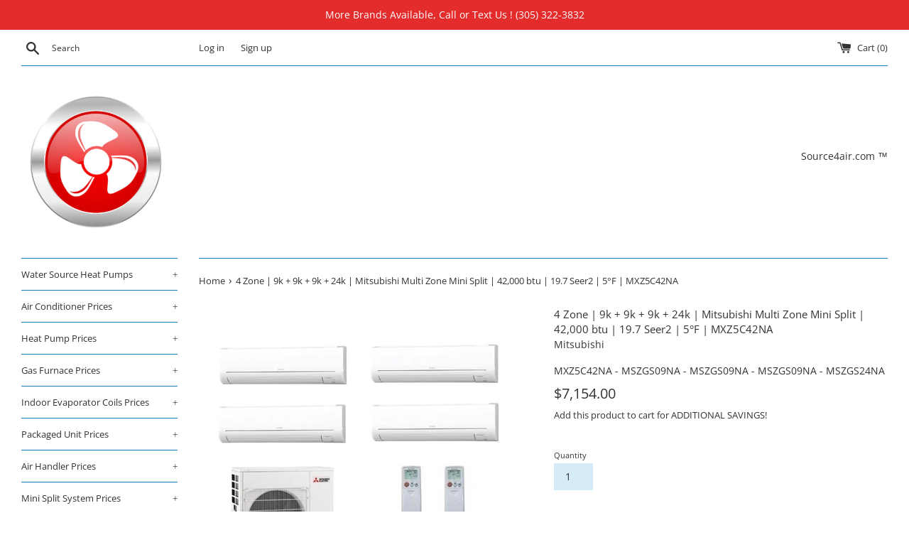

--- FILE ---
content_type: text/html; charset=utf-8
request_url: https://source4air.com/products/mitsubishi-3-5-ton-19-7-seer-multi-4-zone-wall-mount-ductless-mini-split-5-f-heat-pump-system-mxz5c42na-9k-9k-9k-24k
body_size: 22194
content:
<!doctype html>
<html class="supports-no-js" lang="en">
<head>
  <!-- Global site tag (gtag.js) - Google Analytics -->
<script async src="https://www.googletagmanager.com/gtag/js?id=G-KW45NHHNS5"></script>
<script>
  window.dataLayer = window.dataLayer || [];
  function gtag(){dataLayer.push(arguments);}
  gtag('js', new Date());

  gtag('config', 'G-KW45NHHNS5');
</script>
  
  
  <meta name="google-site-verification" content="WlS0-jWTQOQx8oLAh9RLuX_sy3FmQZlDJw6wmN2C4mw" />
  <meta charset="utf-8">
  <meta http-equiv="X-UA-Compatible" content="IE=edge,chrome=1">
  <meta name="viewport" content="width=device-width,initial-scale=1">
  <meta name="theme-color" content="">
  <link rel="canonical" href="https://source4air.com/products/mitsubishi-3-5-ton-19-7-seer-multi-4-zone-wall-mount-ductless-mini-split-5-f-heat-pump-system-mxz5c42na-9k-9k-9k-24k">

  
    <link rel="shortcut icon" href="//source4air.com/cdn/shop/files/Source_4_Air_LLC_-_LOGO_-_1600_X_1600_X_300dpi_32x32.jpg?v=1614318448" type="image/png" />
  

  <title>
  4 Zone | 9k + 9k + 9k + 24k | Mitsubishi Multi Zone Mini Split | 42,00 &ndash; Source4air.com
  </title>

  
    <meta name="description" content="Model: MXZ5C42NA - MSZGS09NA - MSZGS09NA - MSZGS09NA - MSZGS24NA MXZ Mitsubishi Multi Zone Mini Split Specifications Sheet Click Here The Multi Zone Mini Split Heat Pump is the outdoor unit in a Mini Split Heat Pump System. Mini Split Heat Pumps provide heating and cooling. Integrated with an inverter variable speed co">
  

  <!-- /snippets/social-meta-tags.liquid -->




<meta property="og:site_name" content="Source4air.com">
<meta property="og:url" content="https://source4air.com/products/mitsubishi-3-5-ton-19-7-seer-multi-4-zone-wall-mount-ductless-mini-split-5-f-heat-pump-system-mxz5c42na-9k-9k-9k-24k">
<meta property="og:title" content="4 Zone | 9k + 9k + 9k + 24k | Mitsubishi Multi Zone Mini Split | 42,000 btu | 19.7 Seer2 | 5°F | MXZ5C42NA">
<meta property="og:type" content="product">
<meta property="og:description" content="Model: MXZ5C42NA - MSZGS09NA - MSZGS09NA - MSZGS09NA - MSZGS24NA MXZ Mitsubishi Multi Zone Mini Split Specifications Sheet Click Here The Multi Zone Mini Split Heat Pump is the outdoor unit in a Mini Split Heat Pump System. Mini Split Heat Pumps provide heating and cooling. Integrated with an inverter variable speed co">

  <meta property="og:price:amount" content="7,154.00">
  <meta property="og:price:currency" content="USD">

<meta property="og:image" content="http://source4air.com/cdn/shop/products/MitsubihiMultiZone-4ZONEMXS-GLWallMountMiniSplitSystem_4cd3c2fb-a5f0-467c-8791-e45f89a15543_1200x1200.jpg?v=1603075218">
<meta property="og:image:secure_url" content="https://source4air.com/cdn/shop/products/MitsubihiMultiZone-4ZONEMXS-GLWallMountMiniSplitSystem_4cd3c2fb-a5f0-467c-8791-e45f89a15543_1200x1200.jpg?v=1603075218">


<meta name="twitter:card" content="summary_large_image">
<meta name="twitter:title" content="4 Zone | 9k + 9k + 9k + 24k | Mitsubishi Multi Zone Mini Split | 42,000 btu | 19.7 Seer2 | 5°F | MXZ5C42NA">
<meta name="twitter:description" content="Model: MXZ5C42NA - MSZGS09NA - MSZGS09NA - MSZGS09NA - MSZGS24NA MXZ Mitsubishi Multi Zone Mini Split Specifications Sheet Click Here The Multi Zone Mini Split Heat Pump is the outdoor unit in a Mini Split Heat Pump System. Mini Split Heat Pumps provide heating and cooling. Integrated with an inverter variable speed co">


  <script>
    document.documentElement.className = document.documentElement.className.replace('supports-no-js', 'supports-js');

    var theme = {
      mapStrings: {
        addressError: "Error looking up that address",
        addressNoResults: "No results for that address",
        addressQueryLimit: "You have exceeded the Google API usage limit. Consider upgrading to a \u003ca href=\"https:\/\/developers.google.com\/maps\/premium\/usage-limits\"\u003ePremium Plan\u003c\/a\u003e.",
        authError: "There was a problem authenticating your Google Maps account."
      }
    }
  </script>

  <link href="//source4air.com/cdn/shop/t/4/assets/theme.scss.css?v=24977850750649511101759259842" rel="stylesheet" type="text/css" media="all" />

  <script>window.performance && window.performance.mark && window.performance.mark('shopify.content_for_header.start');</script><meta id="shopify-digital-wallet" name="shopify-digital-wallet" content="/36661624969/digital_wallets/dialog">
<meta name="shopify-checkout-api-token" content="89626ccc37e37afdf1189624cef42d78">
<link rel="alternate" type="application/json+oembed" href="https://source4air.com/products/mitsubishi-3-5-ton-19-7-seer-multi-4-zone-wall-mount-ductless-mini-split-5-f-heat-pump-system-mxz5c42na-9k-9k-9k-24k.oembed">
<script async="async" src="/checkouts/internal/preloads.js?locale=en-US"></script>
<link rel="preconnect" href="https://shop.app" crossorigin="anonymous">
<script async="async" src="https://shop.app/checkouts/internal/preloads.js?locale=en-US&shop_id=36661624969" crossorigin="anonymous"></script>
<script id="apple-pay-shop-capabilities" type="application/json">{"shopId":36661624969,"countryCode":"US","currencyCode":"USD","merchantCapabilities":["supports3DS"],"merchantId":"gid:\/\/shopify\/Shop\/36661624969","merchantName":"Source4air.com","requiredBillingContactFields":["postalAddress","email","phone"],"requiredShippingContactFields":["postalAddress","email","phone"],"shippingType":"shipping","supportedNetworks":["visa","masterCard","amex","discover","elo","jcb"],"total":{"type":"pending","label":"Source4air.com","amount":"1.00"},"shopifyPaymentsEnabled":true,"supportsSubscriptions":true}</script>
<script id="shopify-features" type="application/json">{"accessToken":"89626ccc37e37afdf1189624cef42d78","betas":["rich-media-storefront-analytics"],"domain":"source4air.com","predictiveSearch":true,"shopId":36661624969,"locale":"en"}</script>
<script>var Shopify = Shopify || {};
Shopify.shop = "source4air-com.myshopify.com";
Shopify.locale = "en";
Shopify.currency = {"active":"USD","rate":"1.0"};
Shopify.country = "US";
Shopify.theme = {"name":"Simple","id":94494032009,"schema_name":"Simple","schema_version":"11.1.2","theme_store_id":578,"role":"main"};
Shopify.theme.handle = "null";
Shopify.theme.style = {"id":null,"handle":null};
Shopify.cdnHost = "source4air.com/cdn";
Shopify.routes = Shopify.routes || {};
Shopify.routes.root = "/";</script>
<script type="module">!function(o){(o.Shopify=o.Shopify||{}).modules=!0}(window);</script>
<script>!function(o){function n(){var o=[];function n(){o.push(Array.prototype.slice.apply(arguments))}return n.q=o,n}var t=o.Shopify=o.Shopify||{};t.loadFeatures=n(),t.autoloadFeatures=n()}(window);</script>
<script>
  window.ShopifyPay = window.ShopifyPay || {};
  window.ShopifyPay.apiHost = "shop.app\/pay";
  window.ShopifyPay.redirectState = null;
</script>
<script id="shop-js-analytics" type="application/json">{"pageType":"product"}</script>
<script defer="defer" async type="module" src="//source4air.com/cdn/shopifycloud/shop-js/modules/v2/client.init-shop-cart-sync_D0dqhulL.en.esm.js"></script>
<script defer="defer" async type="module" src="//source4air.com/cdn/shopifycloud/shop-js/modules/v2/chunk.common_CpVO7qML.esm.js"></script>
<script type="module">
  await import("//source4air.com/cdn/shopifycloud/shop-js/modules/v2/client.init-shop-cart-sync_D0dqhulL.en.esm.js");
await import("//source4air.com/cdn/shopifycloud/shop-js/modules/v2/chunk.common_CpVO7qML.esm.js");

  window.Shopify.SignInWithShop?.initShopCartSync?.({"fedCMEnabled":true,"windoidEnabled":true});

</script>
<script>
  window.Shopify = window.Shopify || {};
  if (!window.Shopify.featureAssets) window.Shopify.featureAssets = {};
  window.Shopify.featureAssets['shop-js'] = {"shop-cart-sync":["modules/v2/client.shop-cart-sync_D9bwt38V.en.esm.js","modules/v2/chunk.common_CpVO7qML.esm.js"],"init-fed-cm":["modules/v2/client.init-fed-cm_BJ8NPuHe.en.esm.js","modules/v2/chunk.common_CpVO7qML.esm.js"],"init-shop-email-lookup-coordinator":["modules/v2/client.init-shop-email-lookup-coordinator_pVrP2-kG.en.esm.js","modules/v2/chunk.common_CpVO7qML.esm.js"],"shop-cash-offers":["modules/v2/client.shop-cash-offers_CNh7FWN-.en.esm.js","modules/v2/chunk.common_CpVO7qML.esm.js","modules/v2/chunk.modal_DKF6x0Jh.esm.js"],"init-shop-cart-sync":["modules/v2/client.init-shop-cart-sync_D0dqhulL.en.esm.js","modules/v2/chunk.common_CpVO7qML.esm.js"],"init-windoid":["modules/v2/client.init-windoid_DaoAelzT.en.esm.js","modules/v2/chunk.common_CpVO7qML.esm.js"],"shop-toast-manager":["modules/v2/client.shop-toast-manager_1DND8Tac.en.esm.js","modules/v2/chunk.common_CpVO7qML.esm.js"],"pay-button":["modules/v2/client.pay-button_CFeQi1r6.en.esm.js","modules/v2/chunk.common_CpVO7qML.esm.js"],"shop-button":["modules/v2/client.shop-button_Ca94MDdQ.en.esm.js","modules/v2/chunk.common_CpVO7qML.esm.js"],"shop-login-button":["modules/v2/client.shop-login-button_DPYNfp1Z.en.esm.js","modules/v2/chunk.common_CpVO7qML.esm.js","modules/v2/chunk.modal_DKF6x0Jh.esm.js"],"avatar":["modules/v2/client.avatar_BTnouDA3.en.esm.js"],"shop-follow-button":["modules/v2/client.shop-follow-button_BMKh4nJE.en.esm.js","modules/v2/chunk.common_CpVO7qML.esm.js","modules/v2/chunk.modal_DKF6x0Jh.esm.js"],"init-customer-accounts-sign-up":["modules/v2/client.init-customer-accounts-sign-up_CJXi5kRN.en.esm.js","modules/v2/client.shop-login-button_DPYNfp1Z.en.esm.js","modules/v2/chunk.common_CpVO7qML.esm.js","modules/v2/chunk.modal_DKF6x0Jh.esm.js"],"init-shop-for-new-customer-accounts":["modules/v2/client.init-shop-for-new-customer-accounts_BoBxkgWu.en.esm.js","modules/v2/client.shop-login-button_DPYNfp1Z.en.esm.js","modules/v2/chunk.common_CpVO7qML.esm.js","modules/v2/chunk.modal_DKF6x0Jh.esm.js"],"init-customer-accounts":["modules/v2/client.init-customer-accounts_DCuDTzpR.en.esm.js","modules/v2/client.shop-login-button_DPYNfp1Z.en.esm.js","modules/v2/chunk.common_CpVO7qML.esm.js","modules/v2/chunk.modal_DKF6x0Jh.esm.js"],"checkout-modal":["modules/v2/client.checkout-modal_U_3e4VxF.en.esm.js","modules/v2/chunk.common_CpVO7qML.esm.js","modules/v2/chunk.modal_DKF6x0Jh.esm.js"],"lead-capture":["modules/v2/client.lead-capture_DEgn0Z8u.en.esm.js","modules/v2/chunk.common_CpVO7qML.esm.js","modules/v2/chunk.modal_DKF6x0Jh.esm.js"],"shop-login":["modules/v2/client.shop-login_CoM5QKZ_.en.esm.js","modules/v2/chunk.common_CpVO7qML.esm.js","modules/v2/chunk.modal_DKF6x0Jh.esm.js"],"payment-terms":["modules/v2/client.payment-terms_BmrqWn8r.en.esm.js","modules/v2/chunk.common_CpVO7qML.esm.js","modules/v2/chunk.modal_DKF6x0Jh.esm.js"]};
</script>
<script id="__st">var __st={"a":36661624969,"offset":-18000,"reqid":"00024d1b-436d-483b-87ac-4e10a0b8e4c5-1764632472","pageurl":"source4air.com\/products\/mitsubishi-3-5-ton-19-7-seer-multi-4-zone-wall-mount-ductless-mini-split-5-f-heat-pump-system-mxz5c42na-9k-9k-9k-24k","u":"f5daa99b2a61","p":"product","rtyp":"product","rid":5232765075593};</script>
<script>window.ShopifyPaypalV4VisibilityTracking = true;</script>
<script id="captcha-bootstrap">!function(){'use strict';const t='contact',e='account',n='new_comment',o=[[t,t],['blogs',n],['comments',n],[t,'customer']],c=[[e,'customer_login'],[e,'guest_login'],[e,'recover_customer_password'],[e,'create_customer']],r=t=>t.map((([t,e])=>`form[action*='/${t}']:not([data-nocaptcha='true']) input[name='form_type'][value='${e}']`)).join(','),a=t=>()=>t?[...document.querySelectorAll(t)].map((t=>t.form)):[];function s(){const t=[...o],e=r(t);return a(e)}const i='password',u='form_key',d=['recaptcha-v3-token','g-recaptcha-response','h-captcha-response',i],f=()=>{try{return window.sessionStorage}catch{return}},m='__shopify_v',_=t=>t.elements[u];function p(t,e,n=!1){try{const o=window.sessionStorage,c=JSON.parse(o.getItem(e)),{data:r}=function(t){const{data:e,action:n}=t;return t[m]||n?{data:e,action:n}:{data:t,action:n}}(c);for(const[e,n]of Object.entries(r))t.elements[e]&&(t.elements[e].value=n);n&&o.removeItem(e)}catch(o){console.error('form repopulation failed',{error:o})}}const l='form_type',E='cptcha';function T(t){t.dataset[E]=!0}const w=window,h=w.document,L='Shopify',v='ce_forms',y='captcha';let A=!1;((t,e)=>{const n=(g='f06e6c50-85a8-45c8-87d0-21a2b65856fe',I='https://cdn.shopify.com/shopifycloud/storefront-forms-hcaptcha/ce_storefront_forms_captcha_hcaptcha.v1.5.2.iife.js',D={infoText:'Protected by hCaptcha',privacyText:'Privacy',termsText:'Terms'},(t,e,n)=>{const o=w[L][v],c=o.bindForm;if(c)return c(t,g,e,D).then(n);var r;o.q.push([[t,g,e,D],n]),r=I,A||(h.body.append(Object.assign(h.createElement('script'),{id:'captcha-provider',async:!0,src:r})),A=!0)});var g,I,D;w[L]=w[L]||{},w[L][v]=w[L][v]||{},w[L][v].q=[],w[L][y]=w[L][y]||{},w[L][y].protect=function(t,e){n(t,void 0,e),T(t)},Object.freeze(w[L][y]),function(t,e,n,w,h,L){const[v,y,A,g]=function(t,e,n){const i=e?o:[],u=t?c:[],d=[...i,...u],f=r(d),m=r(i),_=r(d.filter((([t,e])=>n.includes(e))));return[a(f),a(m),a(_),s()]}(w,h,L),I=t=>{const e=t.target;return e instanceof HTMLFormElement?e:e&&e.form},D=t=>v().includes(t);t.addEventListener('submit',(t=>{const e=I(t);if(!e)return;const n=D(e)&&!e.dataset.hcaptchaBound&&!e.dataset.recaptchaBound,o=_(e),c=g().includes(e)&&(!o||!o.value);(n||c)&&t.preventDefault(),c&&!n&&(function(t){try{if(!f())return;!function(t){const e=f();if(!e)return;const n=_(t);if(!n)return;const o=n.value;o&&e.removeItem(o)}(t);const e=Array.from(Array(32),(()=>Math.random().toString(36)[2])).join('');!function(t,e){_(t)||t.append(Object.assign(document.createElement('input'),{type:'hidden',name:u})),t.elements[u].value=e}(t,e),function(t,e){const n=f();if(!n)return;const o=[...t.querySelectorAll(`input[type='${i}']`)].map((({name:t})=>t)),c=[...d,...o],r={};for(const[a,s]of new FormData(t).entries())c.includes(a)||(r[a]=s);n.setItem(e,JSON.stringify({[m]:1,action:t.action,data:r}))}(t,e)}catch(e){console.error('failed to persist form',e)}}(e),e.submit())}));const S=(t,e)=>{t&&!t.dataset[E]&&(n(t,e.some((e=>e===t))),T(t))};for(const o of['focusin','change'])t.addEventListener(o,(t=>{const e=I(t);D(e)&&S(e,y())}));const B=e.get('form_key'),M=e.get(l),P=B&&M;t.addEventListener('DOMContentLoaded',(()=>{const t=y();if(P)for(const e of t)e.elements[l].value===M&&p(e,B);[...new Set([...A(),...v().filter((t=>'true'===t.dataset.shopifyCaptcha))])].forEach((e=>S(e,t)))}))}(h,new URLSearchParams(w.location.search),n,t,e,['guest_login'])})(!0,!0)}();</script>
<script integrity="sha256-52AcMU7V7pcBOXWImdc/TAGTFKeNjmkeM1Pvks/DTgc=" data-source-attribution="shopify.loadfeatures" defer="defer" src="//source4air.com/cdn/shopifycloud/storefront/assets/storefront/load_feature-81c60534.js" crossorigin="anonymous"></script>
<script crossorigin="anonymous" defer="defer" src="//source4air.com/cdn/shopifycloud/storefront/assets/shopify_pay/storefront-65b4c6d7.js?v=20250812"></script>
<script data-source-attribution="shopify.dynamic_checkout.dynamic.init">var Shopify=Shopify||{};Shopify.PaymentButton=Shopify.PaymentButton||{isStorefrontPortableWallets:!0,init:function(){window.Shopify.PaymentButton.init=function(){};var t=document.createElement("script");t.src="https://source4air.com/cdn/shopifycloud/portable-wallets/latest/portable-wallets.en.js",t.type="module",document.head.appendChild(t)}};
</script>
<script data-source-attribution="shopify.dynamic_checkout.buyer_consent">
  function portableWalletsHideBuyerConsent(e){var t=document.getElementById("shopify-buyer-consent"),n=document.getElementById("shopify-subscription-policy-button");t&&n&&(t.classList.add("hidden"),t.setAttribute("aria-hidden","true"),n.removeEventListener("click",e))}function portableWalletsShowBuyerConsent(e){var t=document.getElementById("shopify-buyer-consent"),n=document.getElementById("shopify-subscription-policy-button");t&&n&&(t.classList.remove("hidden"),t.removeAttribute("aria-hidden"),n.addEventListener("click",e))}window.Shopify?.PaymentButton&&(window.Shopify.PaymentButton.hideBuyerConsent=portableWalletsHideBuyerConsent,window.Shopify.PaymentButton.showBuyerConsent=portableWalletsShowBuyerConsent);
</script>
<script data-source-attribution="shopify.dynamic_checkout.cart.bootstrap">document.addEventListener("DOMContentLoaded",(function(){function t(){return document.querySelector("shopify-accelerated-checkout-cart, shopify-accelerated-checkout")}if(t())Shopify.PaymentButton.init();else{new MutationObserver((function(e,n){t()&&(Shopify.PaymentButton.init(),n.disconnect())})).observe(document.body,{childList:!0,subtree:!0})}}));
</script>
<link id="shopify-accelerated-checkout-styles" rel="stylesheet" media="screen" href="https://source4air.com/cdn/shopifycloud/portable-wallets/latest/accelerated-checkout-backwards-compat.css" crossorigin="anonymous">
<style id="shopify-accelerated-checkout-cart">
        #shopify-buyer-consent {
  margin-top: 1em;
  display: inline-block;
  width: 100%;
}

#shopify-buyer-consent.hidden {
  display: none;
}

#shopify-subscription-policy-button {
  background: none;
  border: none;
  padding: 0;
  text-decoration: underline;
  font-size: inherit;
  cursor: pointer;
}

#shopify-subscription-policy-button::before {
  box-shadow: none;
}

      </style>

<script>window.performance && window.performance.mark && window.performance.mark('shopify.content_for_header.end');</script>

  <script src="//source4air.com/cdn/shop/t/4/assets/jquery-1.11.0.min.js?v=32460426840832490021585648656" type="text/javascript"></script>
  <script src="//source4air.com/cdn/shop/t/4/assets/modernizr.min.js?v=44044439420609591321585648657" type="text/javascript"></script>

  <script src="//source4air.com/cdn/shop/t/4/assets/lazysizes.min.js?v=155223123402716617051585648656" async="async"></script>

  

<script>(() => {const installerKey = 'docapp-shipping-auto-install'; const urlParams = new URLSearchParams(window.location.search); if (urlParams.get(installerKey)) {window.sessionStorage.setItem(installerKey, JSON.stringify({integrationId: urlParams.get('docapp-integration-id'), divClass: urlParams.get('docapp-install-class'), check: urlParams.get('docapp-check')}));}})();</script>

<script>(() => {const previewKey = 'docapp-shipping-test'; const urlParams = new URLSearchParams(window.location.search); if (urlParams.get(previewKey)) {window.sessionStorage.setItem(previewKey, JSON.stringify({active: true, integrationId: urlParams.get('docapp-shipping-inst-test')}));}})();</script>
<link href="https://monorail-edge.shopifysvc.com" rel="dns-prefetch">
<script>(function(){if ("sendBeacon" in navigator && "performance" in window) {try {var session_token_from_headers = performance.getEntriesByType('navigation')[0].serverTiming.find(x => x.name == '_s').description;} catch {var session_token_from_headers = undefined;}var session_cookie_matches = document.cookie.match(/_shopify_s=([^;]*)/);var session_token_from_cookie = session_cookie_matches && session_cookie_matches.length === 2 ? session_cookie_matches[1] : "";var session_token = session_token_from_headers || session_token_from_cookie || "";function handle_abandonment_event(e) {var entries = performance.getEntries().filter(function(entry) {return /monorail-edge.shopifysvc.com/.test(entry.name);});if (!window.abandonment_tracked && entries.length === 0) {window.abandonment_tracked = true;var currentMs = Date.now();var navigation_start = performance.timing.navigationStart;var payload = {shop_id: 36661624969,url: window.location.href,navigation_start,duration: currentMs - navigation_start,session_token,page_type: "product"};window.navigator.sendBeacon("https://monorail-edge.shopifysvc.com/v1/produce", JSON.stringify({schema_id: "online_store_buyer_site_abandonment/1.1",payload: payload,metadata: {event_created_at_ms: currentMs,event_sent_at_ms: currentMs}}));}}window.addEventListener('pagehide', handle_abandonment_event);}}());</script>
<script id="web-pixels-manager-setup">(function e(e,d,r,n,o){if(void 0===o&&(o={}),!Boolean(null===(a=null===(i=window.Shopify)||void 0===i?void 0:i.analytics)||void 0===a?void 0:a.replayQueue)){var i,a;window.Shopify=window.Shopify||{};var t=window.Shopify;t.analytics=t.analytics||{};var s=t.analytics;s.replayQueue=[],s.publish=function(e,d,r){return s.replayQueue.push([e,d,r]),!0};try{self.performance.mark("wpm:start")}catch(e){}var l=function(){var e={modern:/Edge?\/(1{2}[4-9]|1[2-9]\d|[2-9]\d{2}|\d{4,})\.\d+(\.\d+|)|Firefox\/(1{2}[4-9]|1[2-9]\d|[2-9]\d{2}|\d{4,})\.\d+(\.\d+|)|Chrom(ium|e)\/(9{2}|\d{3,})\.\d+(\.\d+|)|(Maci|X1{2}).+ Version\/(15\.\d+|(1[6-9]|[2-9]\d|\d{3,})\.\d+)([,.]\d+|)( \(\w+\)|)( Mobile\/\w+|) Safari\/|Chrome.+OPR\/(9{2}|\d{3,})\.\d+\.\d+|(CPU[ +]OS|iPhone[ +]OS|CPU[ +]iPhone|CPU IPhone OS|CPU iPad OS)[ +]+(15[._]\d+|(1[6-9]|[2-9]\d|\d{3,})[._]\d+)([._]\d+|)|Android:?[ /-](13[3-9]|1[4-9]\d|[2-9]\d{2}|\d{4,})(\.\d+|)(\.\d+|)|Android.+Firefox\/(13[5-9]|1[4-9]\d|[2-9]\d{2}|\d{4,})\.\d+(\.\d+|)|Android.+Chrom(ium|e)\/(13[3-9]|1[4-9]\d|[2-9]\d{2}|\d{4,})\.\d+(\.\d+|)|SamsungBrowser\/([2-9]\d|\d{3,})\.\d+/,legacy:/Edge?\/(1[6-9]|[2-9]\d|\d{3,})\.\d+(\.\d+|)|Firefox\/(5[4-9]|[6-9]\d|\d{3,})\.\d+(\.\d+|)|Chrom(ium|e)\/(5[1-9]|[6-9]\d|\d{3,})\.\d+(\.\d+|)([\d.]+$|.*Safari\/(?![\d.]+ Edge\/[\d.]+$))|(Maci|X1{2}).+ Version\/(10\.\d+|(1[1-9]|[2-9]\d|\d{3,})\.\d+)([,.]\d+|)( \(\w+\)|)( Mobile\/\w+|) Safari\/|Chrome.+OPR\/(3[89]|[4-9]\d|\d{3,})\.\d+\.\d+|(CPU[ +]OS|iPhone[ +]OS|CPU[ +]iPhone|CPU IPhone OS|CPU iPad OS)[ +]+(10[._]\d+|(1[1-9]|[2-9]\d|\d{3,})[._]\d+)([._]\d+|)|Android:?[ /-](13[3-9]|1[4-9]\d|[2-9]\d{2}|\d{4,})(\.\d+|)(\.\d+|)|Mobile Safari.+OPR\/([89]\d|\d{3,})\.\d+\.\d+|Android.+Firefox\/(13[5-9]|1[4-9]\d|[2-9]\d{2}|\d{4,})\.\d+(\.\d+|)|Android.+Chrom(ium|e)\/(13[3-9]|1[4-9]\d|[2-9]\d{2}|\d{4,})\.\d+(\.\d+|)|Android.+(UC? ?Browser|UCWEB|U3)[ /]?(15\.([5-9]|\d{2,})|(1[6-9]|[2-9]\d|\d{3,})\.\d+)\.\d+|SamsungBrowser\/(5\.\d+|([6-9]|\d{2,})\.\d+)|Android.+MQ{2}Browser\/(14(\.(9|\d{2,})|)|(1[5-9]|[2-9]\d|\d{3,})(\.\d+|))(\.\d+|)|K[Aa][Ii]OS\/(3\.\d+|([4-9]|\d{2,})\.\d+)(\.\d+|)/},d=e.modern,r=e.legacy,n=navigator.userAgent;return n.match(d)?"modern":n.match(r)?"legacy":"unknown"}(),u="modern"===l?"modern":"legacy",c=(null!=n?n:{modern:"",legacy:""})[u],f=function(e){return[e.baseUrl,"/wpm","/b",e.hashVersion,"modern"===e.buildTarget?"m":"l",".js"].join("")}({baseUrl:d,hashVersion:r,buildTarget:u}),m=function(e){var d=e.version,r=e.bundleTarget,n=e.surface,o=e.pageUrl,i=e.monorailEndpoint;return{emit:function(e){var a=e.status,t=e.errorMsg,s=(new Date).getTime(),l=JSON.stringify({metadata:{event_sent_at_ms:s},events:[{schema_id:"web_pixels_manager_load/3.1",payload:{version:d,bundle_target:r,page_url:o,status:a,surface:n,error_msg:t},metadata:{event_created_at_ms:s}}]});if(!i)return console&&console.warn&&console.warn("[Web Pixels Manager] No Monorail endpoint provided, skipping logging."),!1;try{return self.navigator.sendBeacon.bind(self.navigator)(i,l)}catch(e){}var u=new XMLHttpRequest;try{return u.open("POST",i,!0),u.setRequestHeader("Content-Type","text/plain"),u.send(l),!0}catch(e){return console&&console.warn&&console.warn("[Web Pixels Manager] Got an unhandled error while logging to Monorail."),!1}}}}({version:r,bundleTarget:l,surface:e.surface,pageUrl:self.location.href,monorailEndpoint:e.monorailEndpoint});try{o.browserTarget=l,function(e){var d=e.src,r=e.async,n=void 0===r||r,o=e.onload,i=e.onerror,a=e.sri,t=e.scriptDataAttributes,s=void 0===t?{}:t,l=document.createElement("script"),u=document.querySelector("head"),c=document.querySelector("body");if(l.async=n,l.src=d,a&&(l.integrity=a,l.crossOrigin="anonymous"),s)for(var f in s)if(Object.prototype.hasOwnProperty.call(s,f))try{l.dataset[f]=s[f]}catch(e){}if(o&&l.addEventListener("load",o),i&&l.addEventListener("error",i),u)u.appendChild(l);else{if(!c)throw new Error("Did not find a head or body element to append the script");c.appendChild(l)}}({src:f,async:!0,onload:function(){if(!function(){var e,d;return Boolean(null===(d=null===(e=window.Shopify)||void 0===e?void 0:e.analytics)||void 0===d?void 0:d.initialized)}()){var d=window.webPixelsManager.init(e)||void 0;if(d){var r=window.Shopify.analytics;r.replayQueue.forEach((function(e){var r=e[0],n=e[1],o=e[2];d.publishCustomEvent(r,n,o)})),r.replayQueue=[],r.publish=d.publishCustomEvent,r.visitor=d.visitor,r.initialized=!0}}},onerror:function(){return m.emit({status:"failed",errorMsg:"".concat(f," has failed to load")})},sri:function(e){var d=/^sha384-[A-Za-z0-9+/=]+$/;return"string"==typeof e&&d.test(e)}(c)?c:"",scriptDataAttributes:o}),m.emit({status:"loading"})}catch(e){m.emit({status:"failed",errorMsg:(null==e?void 0:e.message)||"Unknown error"})}}})({shopId: 36661624969,storefrontBaseUrl: "https://source4air.com",extensionsBaseUrl: "https://extensions.shopifycdn.com/cdn/shopifycloud/web-pixels-manager",monorailEndpoint: "https://monorail-edge.shopifysvc.com/unstable/produce_batch",surface: "storefront-renderer",enabledBetaFlags: ["2dca8a86"],webPixelsConfigList: [{"id":"518979721","configuration":"{\"config\":\"{\\\"pixel_id\\\":\\\"GT-MR2546ZH\\\",\\\"target_country\\\":\\\"US\\\",\\\"gtag_events\\\":[{\\\"type\\\":\\\"purchase\\\",\\\"action_label\\\":\\\"MC-JZYQ8XXY9B\\\"},{\\\"type\\\":\\\"page_view\\\",\\\"action_label\\\":\\\"MC-JZYQ8XXY9B\\\"},{\\\"type\\\":\\\"view_item\\\",\\\"action_label\\\":\\\"MC-JZYQ8XXY9B\\\"}],\\\"enable_monitoring_mode\\\":false}\"}","eventPayloadVersion":"v1","runtimeContext":"OPEN","scriptVersion":"b2a88bafab3e21179ed38636efcd8a93","type":"APP","apiClientId":1780363,"privacyPurposes":[],"dataSharingAdjustments":{"protectedCustomerApprovalScopes":["read_customer_address","read_customer_email","read_customer_name","read_customer_personal_data","read_customer_phone"]}},{"id":"shopify-app-pixel","configuration":"{}","eventPayloadVersion":"v1","runtimeContext":"STRICT","scriptVersion":"0450","apiClientId":"shopify-pixel","type":"APP","privacyPurposes":["ANALYTICS","MARKETING"]},{"id":"shopify-custom-pixel","eventPayloadVersion":"v1","runtimeContext":"LAX","scriptVersion":"0450","apiClientId":"shopify-pixel","type":"CUSTOM","privacyPurposes":["ANALYTICS","MARKETING"]}],isMerchantRequest: false,initData: {"shop":{"name":"Source4air.com","paymentSettings":{"currencyCode":"USD"},"myshopifyDomain":"source4air-com.myshopify.com","countryCode":"US","storefrontUrl":"https:\/\/source4air.com"},"customer":null,"cart":null,"checkout":null,"productVariants":[{"price":{"amount":7154.0,"currencyCode":"USD"},"product":{"title":"4 Zone | 9k + 9k + 9k + 24k | Mitsubishi Multi Zone Mini Split | 42,000 btu | 19.7 Seer2 | 5°F | MXZ5C42NA","vendor":"Mitsubishi","id":"5232765075593","untranslatedTitle":"4 Zone | 9k + 9k + 9k + 24k | Mitsubishi Multi Zone Mini Split | 42,000 btu | 19.7 Seer2 | 5°F | MXZ5C42NA","url":"\/products\/mitsubishi-3-5-ton-19-7-seer-multi-4-zone-wall-mount-ductless-mini-split-5-f-heat-pump-system-mxz5c42na-9k-9k-9k-24k","type":"Mitsubishi Multi Zone MXZ-NA"},"id":"34447868788873","image":{"src":"\/\/source4air.com\/cdn\/shop\/products\/MitsubihiMultiZone-4ZONEMXS-GLWallMountMiniSplitSystem_4cd3c2fb-a5f0-467c-8791-e45f89a15543.jpg?v=1603075218"},"sku":"MXZ5C42NA - MSZGS09NA - MSZGS09NA - MSZGS09NA - MSZGS24NA","title":"Default Title","untranslatedTitle":"Default Title"}],"purchasingCompany":null},},"https://source4air.com/cdn","ae1676cfwd2530674p4253c800m34e853cb",{"modern":"","legacy":""},{"shopId":"36661624969","storefrontBaseUrl":"https:\/\/source4air.com","extensionBaseUrl":"https:\/\/extensions.shopifycdn.com\/cdn\/shopifycloud\/web-pixels-manager","surface":"storefront-renderer","enabledBetaFlags":"[\"2dca8a86\"]","isMerchantRequest":"false","hashVersion":"ae1676cfwd2530674p4253c800m34e853cb","publish":"custom","events":"[[\"page_viewed\",{}],[\"product_viewed\",{\"productVariant\":{\"price\":{\"amount\":7154.0,\"currencyCode\":\"USD\"},\"product\":{\"title\":\"4 Zone | 9k + 9k + 9k + 24k | Mitsubishi Multi Zone Mini Split | 42,000 btu | 19.7 Seer2 | 5°F | MXZ5C42NA\",\"vendor\":\"Mitsubishi\",\"id\":\"5232765075593\",\"untranslatedTitle\":\"4 Zone | 9k + 9k + 9k + 24k | Mitsubishi Multi Zone Mini Split | 42,000 btu | 19.7 Seer2 | 5°F | MXZ5C42NA\",\"url\":\"\/products\/mitsubishi-3-5-ton-19-7-seer-multi-4-zone-wall-mount-ductless-mini-split-5-f-heat-pump-system-mxz5c42na-9k-9k-9k-24k\",\"type\":\"Mitsubishi Multi Zone MXZ-NA\"},\"id\":\"34447868788873\",\"image\":{\"src\":\"\/\/source4air.com\/cdn\/shop\/products\/MitsubihiMultiZone-4ZONEMXS-GLWallMountMiniSplitSystem_4cd3c2fb-a5f0-467c-8791-e45f89a15543.jpg?v=1603075218\"},\"sku\":\"MXZ5C42NA - MSZGS09NA - MSZGS09NA - MSZGS09NA - MSZGS24NA\",\"title\":\"Default Title\",\"untranslatedTitle\":\"Default Title\"}}]]"});</script><script>
  window.ShopifyAnalytics = window.ShopifyAnalytics || {};
  window.ShopifyAnalytics.meta = window.ShopifyAnalytics.meta || {};
  window.ShopifyAnalytics.meta.currency = 'USD';
  var meta = {"product":{"id":5232765075593,"gid":"gid:\/\/shopify\/Product\/5232765075593","vendor":"Mitsubishi","type":"Mitsubishi Multi Zone MXZ-NA","variants":[{"id":34447868788873,"price":715400,"name":"4 Zone | 9k + 9k + 9k + 24k | Mitsubishi Multi Zone Mini Split | 42,000 btu | 19.7 Seer2 | 5°F | MXZ5C42NA","public_title":null,"sku":"MXZ5C42NA - MSZGS09NA - MSZGS09NA - MSZGS09NA - MSZGS24NA"}],"remote":false},"page":{"pageType":"product","resourceType":"product","resourceId":5232765075593}};
  for (var attr in meta) {
    window.ShopifyAnalytics.meta[attr] = meta[attr];
  }
</script>
<script class="analytics">
  (function () {
    var customDocumentWrite = function(content) {
      var jquery = null;

      if (window.jQuery) {
        jquery = window.jQuery;
      } else if (window.Checkout && window.Checkout.$) {
        jquery = window.Checkout.$;
      }

      if (jquery) {
        jquery('body').append(content);
      }
    };

    var hasLoggedConversion = function(token) {
      if (token) {
        return document.cookie.indexOf('loggedConversion=' + token) !== -1;
      }
      return false;
    }

    var setCookieIfConversion = function(token) {
      if (token) {
        var twoMonthsFromNow = new Date(Date.now());
        twoMonthsFromNow.setMonth(twoMonthsFromNow.getMonth() + 2);

        document.cookie = 'loggedConversion=' + token + '; expires=' + twoMonthsFromNow;
      }
    }

    var trekkie = window.ShopifyAnalytics.lib = window.trekkie = window.trekkie || [];
    if (trekkie.integrations) {
      return;
    }
    trekkie.methods = [
      'identify',
      'page',
      'ready',
      'track',
      'trackForm',
      'trackLink'
    ];
    trekkie.factory = function(method) {
      return function() {
        var args = Array.prototype.slice.call(arguments);
        args.unshift(method);
        trekkie.push(args);
        return trekkie;
      };
    };
    for (var i = 0; i < trekkie.methods.length; i++) {
      var key = trekkie.methods[i];
      trekkie[key] = trekkie.factory(key);
    }
    trekkie.load = function(config) {
      trekkie.config = config || {};
      trekkie.config.initialDocumentCookie = document.cookie;
      var first = document.getElementsByTagName('script')[0];
      var script = document.createElement('script');
      script.type = 'text/javascript';
      script.onerror = function(e) {
        var scriptFallback = document.createElement('script');
        scriptFallback.type = 'text/javascript';
        scriptFallback.onerror = function(error) {
                var Monorail = {
      produce: function produce(monorailDomain, schemaId, payload) {
        var currentMs = new Date().getTime();
        var event = {
          schema_id: schemaId,
          payload: payload,
          metadata: {
            event_created_at_ms: currentMs,
            event_sent_at_ms: currentMs
          }
        };
        return Monorail.sendRequest("https://" + monorailDomain + "/v1/produce", JSON.stringify(event));
      },
      sendRequest: function sendRequest(endpointUrl, payload) {
        // Try the sendBeacon API
        if (window && window.navigator && typeof window.navigator.sendBeacon === 'function' && typeof window.Blob === 'function' && !Monorail.isIos12()) {
          var blobData = new window.Blob([payload], {
            type: 'text/plain'
          });

          if (window.navigator.sendBeacon(endpointUrl, blobData)) {
            return true;
          } // sendBeacon was not successful

        } // XHR beacon

        var xhr = new XMLHttpRequest();

        try {
          xhr.open('POST', endpointUrl);
          xhr.setRequestHeader('Content-Type', 'text/plain');
          xhr.send(payload);
        } catch (e) {
          console.log(e);
        }

        return false;
      },
      isIos12: function isIos12() {
        return window.navigator.userAgent.lastIndexOf('iPhone; CPU iPhone OS 12_') !== -1 || window.navigator.userAgent.lastIndexOf('iPad; CPU OS 12_') !== -1;
      }
    };
    Monorail.produce('monorail-edge.shopifysvc.com',
      'trekkie_storefront_load_errors/1.1',
      {shop_id: 36661624969,
      theme_id: 94494032009,
      app_name: "storefront",
      context_url: window.location.href,
      source_url: "//source4air.com/cdn/s/trekkie.storefront.3c703df509f0f96f3237c9daa54e2777acf1a1dd.min.js"});

        };
        scriptFallback.async = true;
        scriptFallback.src = '//source4air.com/cdn/s/trekkie.storefront.3c703df509f0f96f3237c9daa54e2777acf1a1dd.min.js';
        first.parentNode.insertBefore(scriptFallback, first);
      };
      script.async = true;
      script.src = '//source4air.com/cdn/s/trekkie.storefront.3c703df509f0f96f3237c9daa54e2777acf1a1dd.min.js';
      first.parentNode.insertBefore(script, first);
    };
    trekkie.load(
      {"Trekkie":{"appName":"storefront","development":false,"defaultAttributes":{"shopId":36661624969,"isMerchantRequest":null,"themeId":94494032009,"themeCityHash":"14112160035329371068","contentLanguage":"en","currency":"USD","eventMetadataId":"2f8eb316-7329-471a-9a29-17b23cf26743"},"isServerSideCookieWritingEnabled":true,"monorailRegion":"shop_domain","enabledBetaFlags":["f0df213a"]},"Session Attribution":{},"S2S":{"facebookCapiEnabled":false,"source":"trekkie-storefront-renderer","apiClientId":580111}}
    );

    var loaded = false;
    trekkie.ready(function() {
      if (loaded) return;
      loaded = true;

      window.ShopifyAnalytics.lib = window.trekkie;

      var originalDocumentWrite = document.write;
      document.write = customDocumentWrite;
      try { window.ShopifyAnalytics.merchantGoogleAnalytics.call(this); } catch(error) {};
      document.write = originalDocumentWrite;

      window.ShopifyAnalytics.lib.page(null,{"pageType":"product","resourceType":"product","resourceId":5232765075593,"shopifyEmitted":true});

      var match = window.location.pathname.match(/checkouts\/(.+)\/(thank_you|post_purchase)/)
      var token = match? match[1]: undefined;
      if (!hasLoggedConversion(token)) {
        setCookieIfConversion(token);
        window.ShopifyAnalytics.lib.track("Viewed Product",{"currency":"USD","variantId":34447868788873,"productId":5232765075593,"productGid":"gid:\/\/shopify\/Product\/5232765075593","name":"4 Zone | 9k + 9k + 9k + 24k | Mitsubishi Multi Zone Mini Split | 42,000 btu | 19.7 Seer2 | 5°F | MXZ5C42NA","price":"7154.00","sku":"MXZ5C42NA - MSZGS09NA - MSZGS09NA - MSZGS09NA - MSZGS24NA","brand":"Mitsubishi","variant":null,"category":"Mitsubishi Multi Zone MXZ-NA","nonInteraction":true,"remote":false},undefined,undefined,{"shopifyEmitted":true});
      window.ShopifyAnalytics.lib.track("monorail:\/\/trekkie_storefront_viewed_product\/1.1",{"currency":"USD","variantId":34447868788873,"productId":5232765075593,"productGid":"gid:\/\/shopify\/Product\/5232765075593","name":"4 Zone | 9k + 9k + 9k + 24k | Mitsubishi Multi Zone Mini Split | 42,000 btu | 19.7 Seer2 | 5°F | MXZ5C42NA","price":"7154.00","sku":"MXZ5C42NA - MSZGS09NA - MSZGS09NA - MSZGS09NA - MSZGS24NA","brand":"Mitsubishi","variant":null,"category":"Mitsubishi Multi Zone MXZ-NA","nonInteraction":true,"remote":false,"referer":"https:\/\/source4air.com\/products\/mitsubishi-3-5-ton-19-7-seer-multi-4-zone-wall-mount-ductless-mini-split-5-f-heat-pump-system-mxz5c42na-9k-9k-9k-24k"});
      }
    });


        var eventsListenerScript = document.createElement('script');
        eventsListenerScript.async = true;
        eventsListenerScript.src = "//source4air.com/cdn/shopifycloud/storefront/assets/shop_events_listener-3da45d37.js";
        document.getElementsByTagName('head')[0].appendChild(eventsListenerScript);

})();</script>
<script
  defer
  src="https://source4air.com/cdn/shopifycloud/perf-kit/shopify-perf-kit-2.1.2.min.js"
  data-application="storefront-renderer"
  data-shop-id="36661624969"
  data-render-region="gcp-us-east1"
  data-page-type="product"
  data-theme-instance-id="94494032009"
  data-theme-name="Simple"
  data-theme-version="11.1.2"
  data-monorail-region="shop_domain"
  data-resource-timing-sampling-rate="10"
  data-shs="true"
  data-shs-beacon="true"
  data-shs-export-with-fetch="true"
  data-shs-logs-sample-rate="1"
></script>
</head>

<body id="4-zone-9k-9k-9k-24k-mitsubishi-multi-zone-mini-split-42-00" class="template-product">

  <a class="in-page-link visually-hidden skip-link" href="#MainContent">Skip to content</a>

  <div id="shopify-section-header" class="shopify-section">

  <style>
    .site-header__logo {
      width: 210px;
    }
    #HeaderLogoWrapper {
      max-width: 210px !important;
    }
  </style>
  <style>
    .announcement-bar--link:hover {
      

      
        background-color: #e53e3d;
      
    }
  </style>

  
    <div class="announcement-bar">
  

    <p class="announcement-bar__message site-wrapper">More Brands Available, Call or Text Us ! (305) 322-3832</p>

  
    </div>
  


<div class="site-wrapper">
  <div class="top-bar grid">

    <div class="grid__item medium-up--one-fifth small--one-half">
      <div class="top-bar__search">
        <a href="/search" class="medium-up--hide">
          <svg aria-hidden="true" focusable="false" role="presentation" class="icon icon-search" viewBox="0 0 20 20"><path fill="#444" d="M18.64 17.02l-5.31-5.31c.81-1.08 1.26-2.43 1.26-3.87C14.5 4.06 11.44 1 7.75 1S1 4.06 1 7.75s3.06 6.75 6.75 6.75c1.44 0 2.79-.45 3.87-1.26l5.31 5.31c.45.45 1.26.54 1.71.09.45-.36.45-1.17 0-1.62zM3.25 7.75c0-2.52 1.98-4.5 4.5-4.5s4.5 1.98 4.5 4.5-1.98 4.5-4.5 4.5-4.5-1.98-4.5-4.5z"/></svg>
        </a>
        <form action="/search" method="get" class="search-bar small--hide" role="search">
          
          <button type="submit" class="search-bar__submit">
            <svg aria-hidden="true" focusable="false" role="presentation" class="icon icon-search" viewBox="0 0 20 20"><path fill="#444" d="M18.64 17.02l-5.31-5.31c.81-1.08 1.26-2.43 1.26-3.87C14.5 4.06 11.44 1 7.75 1S1 4.06 1 7.75s3.06 6.75 6.75 6.75c1.44 0 2.79-.45 3.87-1.26l5.31 5.31c.45.45 1.26.54 1.71.09.45-.36.45-1.17 0-1.62zM3.25 7.75c0-2.52 1.98-4.5 4.5-4.5s4.5 1.98 4.5 4.5-1.98 4.5-4.5 4.5-4.5-1.98-4.5-4.5z"/></svg>
            <span class="icon__fallback-text">Search</span>
          </button>
          <input type="search" name="q" class="search-bar__input" value="" placeholder="Search" aria-label="Search">
        </form>
      </div>
    </div>

    
      <div class="grid__item medium-up--two-fifths small--hide">
        <span class="customer-links small--hide">
          
            <a href="/account/login" id="customer_login_link">Log in</a>
            <span class="vertical-divider"></span>
            <a href="/account/register" id="customer_register_link">Sign up</a>
          
        </span>
      </div>
    

    <div class="grid__item  medium-up--two-fifths  small--one-half text-right">
      <a href="/cart" class="site-header__cart">
        <svg aria-hidden="true" focusable="false" role="presentation" class="icon icon-cart" viewBox="0 0 20 20"><path fill="#444" d="M18.936 5.564c-.144-.175-.35-.207-.55-.207h-.003L6.774 4.286c-.272 0-.417.089-.491.18-.079.096-.16.263-.094.585l2.016 5.705c.163.407.642.673 1.068.673h8.401c.433 0 .854-.285.941-.725l.484-4.571c.045-.221-.015-.388-.163-.567z"/><path fill="#444" d="M17.107 12.5H7.659L4.98 4.117l-.362-1.059c-.138-.401-.292-.559-.695-.559H.924c-.411 0-.748.303-.748.714s.337.714.748.714h2.413l3.002 9.48c.126.38.295.52.942.52h9.825c.411 0 .748-.303.748-.714s-.336-.714-.748-.714zM10.424 16.23a1.498 1.498 0 1 1-2.997 0 1.498 1.498 0 0 1 2.997 0zM16.853 16.23a1.498 1.498 0 1 1-2.997 0 1.498 1.498 0 0 1 2.997 0z"/></svg>
        <span class="small--hide">
          Cart
          (<span id="CartCount">0</span>)
        </span>
      </a>
    </div>
  </div>

  <hr class="small--hide hr--border">

  <header class="site-header grid medium-up--grid--table" role="banner">
    <div class="grid__item small--text-center">
      <div itemscope itemtype="http://schema.org/Organization">
        

          <div id="HeaderLogoWrapper" class="supports-js">
            <a href="/" itemprop="url" style="padding-top:100.0%; display: block;">
              <img id="HeaderLogo"
                   class="lazyload"
                   src="//source4air.com/cdn/shop/files/Source_4_Air_LLC_-_LOGO_-_1600_X_1600_X_300dpi_150x150.jpg?v=1614318448"
                   data-src="//source4air.com/cdn/shop/files/Source_4_Air_LLC_-_LOGO_-_1600_X_1600_X_300dpi_{width}x.jpg?v=1614318448"
                   data-widths="[180, 360, 540, 720, 900, 1080, 1296, 1512, 1728, 2048]"
                   data-aspectratio="1.0"
                   data-sizes="auto"
                   alt="Source4air.com ™"
                   itemprop="logo">
            </a>
          </div>
          <noscript>
            
            <a href="/" itemprop="url">
              <img class="site-header__logo" src="//source4air.com/cdn/shop/files/Source_4_Air_LLC_-_LOGO_-_1600_X_1600_X_300dpi_210x.jpg?v=1614318448"
              srcset="//source4air.com/cdn/shop/files/Source_4_Air_LLC_-_LOGO_-_1600_X_1600_X_300dpi_210x.jpg?v=1614318448 1x, //source4air.com/cdn/shop/files/Source_4_Air_LLC_-_LOGO_-_1600_X_1600_X_300dpi_210x@2x.jpg?v=1614318448 2x"
              alt="Source4air.com ™"
              itemprop="logo">
            </a>
          </noscript>
          
        
      </div>
    </div>
    
      <div class="grid__item medium-up--text-right small--text-center">
        <div class="rte tagline">
          <p>Source4air.com ™</p><p></p>
        </div>
      </div>
    
  </header>
</div>




</div>

    

  <div class="site-wrapper">

    <div class="grid">

      <div id="shopify-section-sidebar" class="shopify-section"><div data-section-id="sidebar" data-section-type="sidebar-section">
  <nav class="grid__item small--text-center medium-up--one-fifth" role="navigation">
    <hr class="hr--small medium-up--hide">
    <button id="ToggleMobileMenu" class="mobile-menu-icon medium-up--hide" aria-haspopup="true" aria-owns="SiteNav">
      <span class="line"></span>
      <span class="line"></span>
      <span class="line"></span>
      <span class="line"></span>
      <span class="icon__fallback-text">Menu</span>
    </button>
    <div id="SiteNav" class="site-nav" role="menu">
      <ul class="list--nav">
        
          
          
            

            

            <li class="site-nav--has-submenu site-nav__item">
              <button class="site-nav__link btn--link site-nav__expand" aria-expanded="false" aria-controls="Collapsible-1">
                Water Source Heat Pumps 
                <span class="site-nav__link__text" aria-hidden="true">+</span>
              </button>
              <ul id="Collapsible-1" class="site-nav__submenu site-nav__submenu--collapsed" aria-hidden="true" style="display: none;">
                
                  
                    <li >
                      <a href="/collections/water-source-heat-pump-parts" class="site-nav__link">⦿ Water Source Heat Pump | Parts</a>
                    </li>
                  
                
                  
                    <li >
                      <a href="/collections/cold-flow-geothermal-water-source-heat-pump" class="site-nav__link">⦿ ColdFlow Water Source Heat Pump</a>
                    </li>
                  
                
                  
                    <li >
                      <a href="/collections/6-000-btu-water-source-heat-pump" class="site-nav__link">- 6,000 Btu Water Source Heat Pump</a>
                    </li>
                  
                
                  
                    <li >
                      <a href="/collections/9-000-btu-water-source-heat-pump" class="site-nav__link">- 9,000 Btu Water Source Heat Pump</a>
                    </li>
                  
                
                  
                    <li >
                      <a href="/collections/1-ton-water-source-heat-pump" class="site-nav__link">- 1 Ton Water Source Heat Pump</a>
                    </li>
                  
                
                  
                    <li >
                      <a href="/collections/1-5-ton-water-source-heat-pump" class="site-nav__link">- 1.5 Ton Water Source Heat Pump</a>
                    </li>
                  
                
                  
                    <li >
                      <a href="/collections/2-ton-water-source-heat-pump" class="site-nav__link">- 2 Ton Water Source Heat Pump</a>
                    </li>
                  
                
                  
                    <li >
                      <a href="/collections/2-5-ton-water-source-heat-pump" class="site-nav__link">- 2.5 Ton Water Source Heat Pump</a>
                    </li>
                  
                
                  
                    <li >
                      <a href="/collections/3-ton-water-source-heat-pump" class="site-nav__link">- 3 Ton Water Source Heat Pump</a>
                    </li>
                  
                
                  
                    <li >
                      <a href="/collections/3-5-ton-water-source-heat-pump" class="site-nav__link">- 3.5 Ton Water Source Heat Pump</a>
                    </li>
                  
                
                  
                    <li >
                      <a href="/collections/4-ton-water-source-heat-pump" class="site-nav__link">- 4 Ton Water Source Heat Pump</a>
                    </li>
                  
                
                  
                    <li >
                      <a href="/collections/5-ton-water-source-heat-pump" class="site-nav__link">- 5 Ton Water Source Heat Pump</a>
                    </li>
                  
                
                  
                    <li >
                      <a href="/collections/6-ton-water-source-heat-pump" class="site-nav__link">- 6 Ton Water Source Heat Pump</a>
                    </li>
                  
                
                  
                    <li >
                      <a href="/collections/7-5-ton-water-source-heat-pump" class="site-nav__link">- 7.5 Ton Water Source Heat Pump</a>
                    </li>
                  
                
                  
                    <li >
                      <a href="/collections/10-ton-water-source-heat-pump" class="site-nav__link">- 10 Ton Water Source Heat Pump</a>
                    </li>
                  
                
                  
                    <li >
                      <a href="/collections/12-ton-water-source-heat-pump" class="site-nav__link">- 12 Ton Water Source Heat Pump</a>
                    </li>
                  
                
                  
                    <li >
                      <a href="/collections/15-ton-water-source-heat-pump" class="site-nav__link">- 15 Ton Water Source Heat Pump</a>
                    </li>
                  
                
                  
                    <li >
                      <a href="/collections/20-ton-water-source-heat-pump" class="site-nav__link">- 20 Ton Water Source Heat Pump</a>
                    </li>
                  
                
              </ul>
            </li>
          
        
          
          
            

            

            <li class="site-nav--has-submenu site-nav__item">
              <button class="site-nav__link btn--link site-nav__expand" aria-expanded="false" aria-controls="Collapsible-2">
                Air Conditioner Prices
                <span class="site-nav__link__text" aria-hidden="true">+</span>
              </button>
              <ul id="Collapsible-2" class="site-nav__submenu site-nav__submenu--collapsed" aria-hidden="true" style="display: none;">
                
                  
                    <li >
                      <a href="/collections/1-5-ton-air-conditioning-condensers" class="site-nav__link">- 1.5 Ton Air Conditioner</a>
                    </li>
                  
                
                  
                    <li >
                      <a href="/collections/2-ton-air-conditioning-condensers" class="site-nav__link">- 2 Ton Air Conditioner</a>
                    </li>
                  
                
                  
                    <li >
                      <a href="/collections/2-5-ton-air-conditioning-condensers" class="site-nav__link">- 2.5 Ton Air Conditioner</a>
                    </li>
                  
                
                  
                    <li >
                      <a href="/collections/3-ton-air-conditioning-condensers" class="site-nav__link">- 3 Ton Air Conditioner</a>
                    </li>
                  
                
                  
                    <li >
                      <a href="/collections/3-5-ton-air-conditioning-condensers" class="site-nav__link">- 3.5 Ton Air Conditioner</a>
                    </li>
                  
                
                  
                    <li >
                      <a href="/collections/4-ton-air-conditioning-condensers" class="site-nav__link">- 4 Ton Air Conditioner</a>
                    </li>
                  
                
                  
                    <li >
                      <a href="/collections/5-ton-air-conditioning-condensers" class="site-nav__link">- 5 Ton Air Conditioner</a>
                    </li>
                  
                
                  
                    <li >
                      <a href="/collections/7-5-ton-air-conditioner" class="site-nav__link">- 7.5 Ton Air Conditioner</a>
                    </li>
                  
                
                  
                    <li >
                      <a href="/collections/10-ton-air-conditioner" class="site-nav__link">- 10 Ton Air Conditioner</a>
                    </li>
                  
                
              </ul>
            </li>
          
        
          
          
            

            

            <li class="site-nav--has-submenu site-nav__item">
              <button class="site-nav__link btn--link site-nav__expand" aria-expanded="false" aria-controls="Collapsible-3">
                Heat Pump Prices
                <span class="site-nav__link__text" aria-hidden="true">+</span>
              </button>
              <ul id="Collapsible-3" class="site-nav__submenu site-nav__submenu--collapsed" aria-hidden="true" style="display: none;">
                
                  
                    <li >
                      <a href="/collections/1-5-ton-heat-pump-condenser" class="site-nav__link">- 1.5 Ton Heat Pump Condenser</a>
                    </li>
                  
                
                  
                    <li >
                      <a href="/collections/2-ton-heat-pump-condenser" class="site-nav__link">- 2 Ton Heat Pump Condenser</a>
                    </li>
                  
                
                  
                    <li >
                      <a href="/collections/2-5-ton-heat-pump-condenser" class="site-nav__link">- 2.5 Ton Heat Pump Condenser</a>
                    </li>
                  
                
                  
                    <li >
                      <a href="/collections/3-ton-heat-pump-condenser" class="site-nav__link">- 3 Ton Heat Pump Condenser</a>
                    </li>
                  
                
                  
                    <li >
                      <a href="/collections/3-5-ton-heat-pump-condenser" class="site-nav__link">- 3.5 Ton Heat Pump Condenser</a>
                    </li>
                  
                
                  
                    <li >
                      <a href="/collections/4-ton-heat-pump-condenser" class="site-nav__link">- 4 Ton Heat Pump Condenser</a>
                    </li>
                  
                
                  
                    <li >
                      <a href="/collections/5-ton-heat-pump-condenser" class="site-nav__link">- 5 Ton Heat Pump Condenser</a>
                    </li>
                  
                
                  
                    <li >
                      <a href="/collections/7-5-ton-heat-pump-condenser" class="site-nav__link">- 7.5 Ton Heat Pump Condenser</a>
                    </li>
                  
                
                  
                    <li >
                      <a href="/collections/10-ton-heat-pump-condenser" class="site-nav__link">- 10 Ton Heat Pump Condenser</a>
                    </li>
                  
                
              </ul>
            </li>
          
        
          
          
            

            

            <li class="site-nav--has-submenu site-nav__item">
              <button class="site-nav__link btn--link site-nav__expand" aria-expanded="false" aria-controls="Collapsible-4">
                Gas Furnace Prices
                <span class="site-nav__link__text" aria-hidden="true">+</span>
              </button>
              <ul id="Collapsible-4" class="site-nav__submenu site-nav__submenu--collapsed" aria-hidden="true" style="display: none;">
                
                  
                    <li >
                      <a href="/collections/30-000-btu-furnaces" class="site-nav__link">- 30,000 Btu Furnaces</a>
                    </li>
                  
                
                  
                    <li >
                      <a href="/collections/40-000-btu-furnaces" class="site-nav__link">- 40,000 Btu Furnaces</a>
                    </li>
                  
                
                  
                    <li >
                      <a href="/collections/50-000-btu" class="site-nav__link">- 50,000 Btu Furnaces</a>
                    </li>
                  
                
                  
                    <li >
                      <a href="/collections/60-000-btu" class="site-nav__link">- 60,000 Btu Furnaces</a>
                    </li>
                  
                
                  
                    <li >
                      <a href="/collections/75-000-btu-furnaces" class="site-nav__link">- 75,000 Btu Furnaces</a>
                    </li>
                  
                
                  
                    <li >
                      <a href="/collections/80-000-btu" class="site-nav__link">- 80,000 Btu Furnaces</a>
                    </li>
                  
                
                  
                    <li >
                      <a href="/collections/85-000-btu-furnaces" class="site-nav__link">- 85,000 Btu Furnaces</a>
                    </li>
                  
                
                  
                    <li >
                      <a href="/collections/100-000-btu" class="site-nav__link">- 100,000 Btu Furnaces</a>
                    </li>
                  
                
                  
                    <li >
                      <a href="/collections/115-000-btu-furnaces" class="site-nav__link">- 115,000 Btu Furnaces</a>
                    </li>
                  
                
                  
                    <li >
                      <a href="/collections/120-000-btu" class="site-nav__link">- 120,000 Btu Furnaces</a>
                    </li>
                  
                
                  
                    <li >
                      <a href="/collections/125-000-btu-furnaces" class="site-nav__link">- 125,000 Btu Furnaces</a>
                    </li>
                  
                
                  
                    <li >
                      <a href="/collections/140-000-btu" class="site-nav__link">- 140,000 Btu Furnaces</a>
                    </li>
                  
                
                  
                    <li >
                      <a href="/collections/150-000-btu-furnaces" class="site-nav__link">- 150,000 Btu Furnaces</a>
                    </li>
                  
                
              </ul>
            </li>
          
        
          
          
            

            

            <li class="site-nav--has-submenu site-nav__item">
              <button class="site-nav__link btn--link site-nav__expand" aria-expanded="false" aria-controls="Collapsible-5">
                Indoor Evaporator Coils Prices
                <span class="site-nav__link__text" aria-hidden="true">+</span>
              </button>
              <ul id="Collapsible-5" class="site-nav__submenu site-nav__submenu--collapsed" aria-hidden="true" style="display: none;">
                
                  
                    <li >
                      <a href="/collections/1-5-ton-evaporator-coil" class="site-nav__link">- 1.5 Ton Evaporator Coil</a>
                    </li>
                  
                
                  
                    <li >
                      <a href="/collections/2-ton-evaporator-coil" class="site-nav__link">- 2 Ton Evaporator Coil</a>
                    </li>
                  
                
                  
                    <li >
                      <a href="/collections/2-5-ton-evaporator-coil" class="site-nav__link">- 2.5 Ton Evaporator Coil</a>
                    </li>
                  
                
                  
                    <li >
                      <a href="/collections/3-ton-evaporator" class="site-nav__link">- 3 Ton Evaporator</a>
                    </li>
                  
                
                  
                    <li >
                      <a href="/collections/3-5-ton-evaporator-coil" class="site-nav__link">- 3.5 Ton Evaporator Coil</a>
                    </li>
                  
                
                  
                    <li >
                      <a href="/collections/4-ton-evaporator-coil" class="site-nav__link">- 4 Ton Evaporator Coil</a>
                    </li>
                  
                
                  
                    <li >
                      <a href="/collections/5-ton-evaporator-coil" class="site-nav__link">- 5 Ton Evaporator Coil</a>
                    </li>
                  
                
              </ul>
            </li>
          
        
          
          
            

            

            <li class="site-nav--has-submenu site-nav__item">
              <button class="site-nav__link btn--link site-nav__expand" aria-expanded="false" aria-controls="Collapsible-6">
                Packaged Unit Prices
                <span class="site-nav__link__text" aria-hidden="true">+</span>
              </button>
              <ul id="Collapsible-6" class="site-nav__submenu site-nav__submenu--collapsed" aria-hidden="true" style="display: none;">
                
                  
                    <li >
                      <a href="/collections/packaged-air-conditioning-unit" class="site-nav__link">- Packaged Air Conditioning Unit</a>
                    </li>
                  
                
                  
                    <li >
                      <a href="/collections/packaged-heat-pump-unit" class="site-nav__link">- Packaged Heat Pump Unit</a>
                    </li>
                  
                
                  
                    <li >
                      <a href="/collections/packaged-gas-electric-unit" class="site-nav__link">- Packaged Gas Electric Unit</a>
                    </li>
                  
                
                  
                    <li >
                      <a href="/collections/packaged-duel-fuel-unit" class="site-nav__link">- Packaged Duel Fuel Unit</a>
                    </li>
                  
                
                  
                    <li >
                      <a href="/collections/package-unit-heater-kits" class="site-nav__link">⦿ Package Unit Heater Kits</a>
                    </li>
                  
                
              </ul>
            </li>
          
        
          
          
            

            

            <li class="site-nav--has-submenu site-nav__item">
              <button class="site-nav__link btn--link site-nav__expand" aria-expanded="false" aria-controls="Collapsible-7">
                Air Handler Prices
                <span class="site-nav__link__text" aria-hidden="true">+</span>
              </button>
              <ul id="Collapsible-7" class="site-nav__submenu site-nav__submenu--collapsed" aria-hidden="true" style="display: none;">
                
                  
                    <li >
                      <a href="/collections/air-handler-heater-kits" class="site-nav__link">⦿ Air Handler Heater Kits</a>
                    </li>
                  
                
                  
                    <li >
                      <a href="/collections/1-5-ton-air-handler" class="site-nav__link">- 1.5 Ton Air Handler</a>
                    </li>
                  
                
                  
                    <li >
                      <a href="/collections/2-ton-air-handler" class="site-nav__link">- 2 Ton Air Handler</a>
                    </li>
                  
                
                  
                    <li >
                      <a href="/collections/2-5-ton-air-handler" class="site-nav__link">- 2.5 Ton Air Handler</a>
                    </li>
                  
                
                  
                    <li >
                      <a href="/collections/3-ton-air-handler" class="site-nav__link">- 3 Ton Air Handler</a>
                    </li>
                  
                
                  
                    <li >
                      <a href="/collections/3-5-ton-air-handler" class="site-nav__link">- 3.5 Ton Air Handler</a>
                    </li>
                  
                
                  
                    <li >
                      <a href="/collections/4-ton-air-handler" class="site-nav__link">- 4 Ton Air Handler</a>
                    </li>
                  
                
                  
                    <li >
                      <a href="/collections/5-ton-air-handler" class="site-nav__link">- 5 Ton Air Handler</a>
                    </li>
                  
                
                  
                    <li >
                      <a href="/collections/7-5-ton-air-handler" class="site-nav__link">- 7.5 Ton Air Handler</a>
                    </li>
                  
                
                  
                    <li >
                      <a href="/collections/10-ton-air-handler" class="site-nav__link">- 10 Ton Air Handler</a>
                    </li>
                  
                
              </ul>
            </li>
          
        
          
          
            

            

            <li class="site-nav--has-submenu site-nav__item">
              <button class="site-nav__link btn--link site-nav__expand" aria-expanded="false" aria-controls="Collapsible-8">
                Mini Split System Prices
                <span class="site-nav__link__text" aria-hidden="true">+</span>
              </button>
              <ul id="Collapsible-8" class="site-nav__submenu site-nav__submenu--collapsed" aria-hidden="true" style="display: none;">
                
                  
                    <li >
                      <a href="/collections/single-zone-mini-split" class="site-nav__link">- Single Zone Mini Split</a>
                    </li>
                  
                
                  
                    <li >
                      <a href="/collections/2-zone-mini-split-systems" class="site-nav__link">- 2 Zone Mini Split</a>
                    </li>
                  
                
                  
                    <li >
                      <a href="/collections/tri-3-zone-mini-split-systems" class="site-nav__link">- 3 Zone Mini Split</a>
                    </li>
                  
                
                  
                    <li >
                      <a href="/collections/quad-4-zone-mini-split-systems" class="site-nav__link">- 4 Zone Mini Split</a>
                    </li>
                  
                
                  
                    <li >
                      <a href="/collections/five-5-zone-mini-split-systems" class="site-nav__link">- 5 Zone Mini Split</a>
                    </li>
                  
                
                  
                    

                    

                    <li class="site-nav--has-submenu">
                      <button class="site-nav__link btn--link site-nav__expand" aria-expanded="false" aria-controls="Collapsible-8-6">
                        ⦿ Mini Split Accessories
                        <span class="site-nav__link__text" aria-hidden="true">+</span>
                      </button>
                      <ul id="Collapsible-8-6" class="site-nav__submenu site-nav__submenu--grandchild site-nav__submenu--collapsed" aria-hidden="true" style="display: none;">
                        
                          <li class="site-nav__grandchild">
                            <a href="/collections/mini-split-copper-line-set" class="site-nav__link">- Mini Split Copper Line Set</a>
                          </li>
                        
                          <li class="site-nav__grandchild">
                            <a href="/collections/mini-split-wire" class="site-nav__link">- Mini Split Wire</a>
                          </li>
                        
                          <li class="site-nav__grandchild">
                            <a href="/collections/mini-split-drain-tube" class="site-nav__link">- Mini Split Drain Tubing</a>
                          </li>
                        
                      </ul>
                    </li>
                  
                
                  
                    

                    

                    <li class="site-nav--has-submenu">
                      <button class="site-nav__link btn--link site-nav__expand" aria-expanded="false" aria-controls="Collapsible-8-7">
                        ⦿ Mini Split Indoor Unit
                        <span class="site-nav__link__text" aria-hidden="true">+</span>
                      </button>
                      <ul id="Collapsible-8-7" class="site-nav__submenu site-nav__submenu--grandchild site-nav__submenu--collapsed" aria-hidden="true" style="display: none;">
                        
                          <li class="site-nav__grandchild">
                            <a href="/collections/mitsubishi-indoor-unit" class="site-nav__link">- Mitsubishi Indoor Unit</a>
                          </li>
                        
                          <li class="site-nav__grandchild">
                            <a href="/collections/daikin-indoor-unit" class="site-nav__link">- Daikin Indoor Unit</a>
                          </li>
                        
                      </ul>
                    </li>
                  
                
                  
                    

                    

                    <li class="site-nav--has-submenu">
                      <button class="site-nav__link btn--link site-nav__expand" aria-expanded="false" aria-controls="Collapsible-8-8">
                        ⦿ Mini Split Outdoor Unit
                        <span class="site-nav__link__text" aria-hidden="true">+</span>
                      </button>
                      <ul id="Collapsible-8-8" class="site-nav__submenu site-nav__submenu--grandchild site-nav__submenu--collapsed" aria-hidden="true" style="display: none;">
                        
                          <li class="site-nav__grandchild">
                            <a href="/collections/mitsubishi-multi-zone" class="site-nav__link">- Mitsubishi Multi Zone</a>
                          </li>
                        
                          <li class="site-nav__grandchild">
                            <a href="/collections/daikin-multi-zone" class="site-nav__link">- Daikin Multi Zone</a>
                          </li>
                        
                      </ul>
                    </li>
                  
                
              </ul>
            </li>
          
        
          
          
            

            

            <li class="site-nav--has-submenu site-nav__item">
              <button class="site-nav__link btn--link site-nav__expand" aria-expanded="false" aria-controls="Collapsible-9">
                Portable Air Conditioner Prices
                <span class="site-nav__link__text" aria-hidden="true">+</span>
              </button>
              <ul id="Collapsible-9" class="site-nav__submenu site-nav__submenu--collapsed" aria-hidden="true" style="display: none;">
                
                  
                    <li >
                      <a href="/collections/movincool-portable-air-conditioner" class="site-nav__link">⦿ MovinCool Portable Air Conditioner</a>
                    </li>
                  
                
                  
                    <li >
                      <a href="/collections/movincool-parts" class="site-nav__link">- MovinCool Parts</a>
                    </li>
                  
                
              </ul>
            </li>
          
        
          
          
            

            

            <li class="site-nav--has-submenu site-nav__item">
              <button class="site-nav__link btn--link site-nav__expand" aria-expanded="false" aria-controls="Collapsible-10">
                Installation Accessories
                <span class="site-nav__link__text" aria-hidden="true">+</span>
              </button>
              <ul id="Collapsible-10" class="site-nav__submenu site-nav__submenu--collapsed" aria-hidden="true" style="display: none;">
                
                  
                    

                    

                    <li class="site-nav--has-submenu">
                      <button class="site-nav__link btn--link site-nav__expand" aria-expanded="false" aria-controls="Collapsible-10-1">
                        - Mini Split Installation Parts
                        <span class="site-nav__link__text" aria-hidden="true">+</span>
                      </button>
                      <ul id="Collapsible-10-1" class="site-nav__submenu site-nav__submenu--grandchild site-nav__submenu--collapsed" aria-hidden="true" style="display: none;">
                        
                          <li class="site-nav__grandchild">
                            <a href="/collections/mini-split-wire" class="site-nav__link">⦿ Mini Split Wire</a>
                          </li>
                        
                          <li class="site-nav__grandchild">
                            <a href="/collections/mini-split-line-set" class="site-nav__link">⦿ Mini Split Line Set</a>
                          </li>
                        
                          <li class="site-nav__grandchild">
                            <a href="/collections/mini-split-drain-tube" class="site-nav__link">⦿ Mini Split Drain Tubing</a>
                          </li>
                        
                      </ul>
                    </li>
                  
                
                  
                    

                    

                    <li class="site-nav--has-submenu">
                      <button class="site-nav__link btn--link site-nav__expand" aria-expanded="false" aria-controls="Collapsible-10-2">
                        - Air Conditioning Installation Parts
                        <span class="site-nav__link__text" aria-hidden="true">+</span>
                      </button>
                      <ul id="Collapsible-10-2" class="site-nav__submenu site-nav__submenu--grandchild site-nav__submenu--collapsed" aria-hidden="true" style="display: none;">
                        
                          <li class="site-nav__grandchild">
                            <a href="/collections/condenser-installation-parts" class="site-nav__link">⦿ Condenser Installation Parts</a>
                          </li>
                        
                          <li class="site-nav__grandchild">
                            <a href="/collections/thermostats" class="site-nav__link">⦿ Thermostats</a>
                          </li>
                        
                          <li class="site-nav__grandchild">
                            <a href="/collections/copper-line-sets-split-systems" class="site-nav__link">⦿ Copper Line Sets</a>
                          </li>
                        
                          <li class="site-nav__grandchild">
                            <a href="/collections/air-handler-stands" class="site-nav__link">⦿ Air Handler Stands</a>
                          </li>
                        
                      </ul>
                    </li>
                  
                
                  
                    

                    

                    <li class="site-nav--has-submenu">
                      <button class="site-nav__link btn--link site-nav__expand" aria-expanded="false" aria-controls="Collapsible-10-3">
                        - Packaged Units Installation Parts
                        <span class="site-nav__link__text" aria-hidden="true">+</span>
                      </button>
                      <ul id="Collapsible-10-3" class="site-nav__submenu site-nav__submenu--grandchild site-nav__submenu--collapsed" aria-hidden="true" style="display: none;">
                        
                          <li class="site-nav__grandchild">
                            <a href="/collections/thermostats" class="site-nav__link">⦿ Thermostats</a>
                          </li>
                        
                      </ul>
                    </li>
                  
                
                  
                    

                    

                    <li class="site-nav--has-submenu">
                      <button class="site-nav__link btn--link site-nav__expand" aria-expanded="false" aria-controls="Collapsible-10-4">
                        - Water Source HP Installation Parts
                        <span class="site-nav__link__text" aria-hidden="true">+</span>
                      </button>
                      <ul id="Collapsible-10-4" class="site-nav__submenu site-nav__submenu--grandchild site-nav__submenu--collapsed" aria-hidden="true" style="display: none;">
                        
                          <li class="site-nav__grandchild">
                            <a href="/collections/water-source-heat-pump-hoses" class="site-nav__link">⦿ Water Source HP Hoses</a>
                          </li>
                        
                      </ul>
                    </li>
                  
                
              </ul>
            </li>
          
        
        
          
            <li>
              <a href="/account/login" class="site-nav__link site-nav--account medium-up--hide">Log in</a>
            </li>
            <li>
              <a href="/account/register" class="site-nav__link site-nav--account medium-up--hide">Sign up</a>
            </li>
          
        
      </ul>
      <ul class="list--inline social-links">
        
        
        
        
        
        
        
        
        
        
        
      </ul>
    </div>
    <hr class="medium-up--hide hr--small ">
  </nav>
</div>




</div>

      <main class="main-content grid__item medium-up--four-fifths" id="MainContent" role="main">
        
          <hr class="hr--border-top small--hide">
        
        
          <nav class="breadcrumb-nav small--text-center" aria-label="You are here">
  <span itemscope itemtype="http://schema.org/BreadcrumbList">
    <span itemprop="itemListElement" itemscope itemtype="http://schema.org/ListItem">
      <a href="/" itemprop="item" title="Back to the frontpage">
        <span itemprop="name">Home</span>
      </a>
      <span itemprop="position" hidden>1</span>
    </span>
    <span class="breadcrumb-nav__separator" aria-hidden="true">›</span>
  
      
      <span itemprop="itemListElement" itemscope itemtype="http://schema.org/ListItem">
        <span itemprop="name">4 Zone | 9k + 9k + 9k + 24k | Mitsubishi Multi Zone Mini Split | 42,000 btu | 19.7 Seer2 | 5°F | MXZ5C42NA</span>
        
        
        <span itemprop="position" hidden>2</span>
      </span>
    
  </span>
</nav>

        
        

<div id="shopify-section-product-template" class="shopify-section"><!-- /templates/product.liquid -->
<div itemscope itemtype="http://schema.org/Product" id="ProductSection" data-section-id="product-template" data-section-type="product-template" data-image-zoom-type="none" data-show-extra-tab="false" data-extra-tab-content="" data-cart-enable-ajax="true" data-enable-history-state="true">

  <meta itemprop="name" content="4 Zone | 9k + 9k + 9k + 24k | Mitsubishi Multi Zone Mini Split | 42,000 btu | 19.7 Seer2 | 5°F | MXZ5C42NA">
  <meta itemprop="url" content="https://source4air.com/products/mitsubishi-3-5-ton-19-7-seer-multi-4-zone-wall-mount-ductless-mini-split-5-f-heat-pump-system-mxz5c42na-9k-9k-9k-24k">
  <meta itemprop="image" content="//source4air.com/cdn/shop/products/MitsubihiMultiZone-4ZONEMXS-GLWallMountMiniSplitSystem_4cd3c2fb-a5f0-467c-8791-e45f89a15543_grande.jpg?v=1603075218">

  
  
<div class="grid product-single">

    <div class="grid__item medium-up--one-half">
      
        
        
<style>
  

  @media screen and (min-width: 750px) { 
    #ProductImage-17244907012233 {
      max-width: 650px;
      max-height: 650px;
    }
    #ProductImageWrapper-17244907012233 {
      max-width: 650px;
    }
   } 

  
    
    @media screen and (max-width: 749px) {
      #ProductImage-17244907012233 {
        max-width: 650px;
        max-height: 720px;
      }
      #ProductImageWrapper-17244907012233 {
        max-width: 650px;
      }
    }
  
</style>


        <div id="ProductImageWrapper-17244907012233" class="product-single__featured-image-wrapper supports-js" data-image-id="17244907012233">
          <div class="product-single__photos" data-image-id="17244907012233" style="padding-top:100.0%;">
            <img id="ProductImage-17244907012233"
                 class="product-single__photo lazyload"
                 
                 src="//source4air.com/cdn/shop/products/MitsubihiMultiZone-4ZONEMXS-GLWallMountMiniSplitSystem_4cd3c2fb-a5f0-467c-8791-e45f89a15543_200x200.jpg?v=1603075218"
                 data-src="//source4air.com/cdn/shop/products/MitsubihiMultiZone-4ZONEMXS-GLWallMountMiniSplitSystem_4cd3c2fb-a5f0-467c-8791-e45f89a15543_{width}x.jpg?v=1603075218"
                 data-widths="[180, 360, 470, 600, 750, 940, 1080, 1296, 1512, 1728, 2048]"
                 data-aspectratio="1.0"
                 data-sizes="auto"
                 alt="MXZ5C42NA - MSZGS09NA - MSZGS09NA - MSZGS09NA - MSZGS24NA">
          </div>
          
        </div>
      

      <noscript>
        <img src="//source4air.com/cdn/shop/products/MitsubihiMultiZone-4ZONEMXS-GLWallMountMiniSplitSystem_4cd3c2fb-a5f0-467c-8791-e45f89a15543_grande.jpg?v=1603075218" alt="MXZ5C42NA - MSZGS09NA - MSZGS09NA - MSZGS09NA - MSZGS24NA">
      </noscript>

      

      
    </div>

    <div class="grid__item medium-up--one-half">
      <div class="product-single__meta small--text-center">
        <h1 class="product-single__title" itemprop="name">4 Zone | 9k + 9k + 9k + 24k | Mitsubishi Multi Zone Mini Split | 42,000 btu | 19.7 Seer2 | 5°F | MXZ5C42NA</h1>

        
          <p class="product-single__vendor" itemprop="brand">Mitsubishi</p>
        
</div>
<div class="product-sku">MXZ5C42NA - MSZGS09NA - MSZGS09NA - MSZGS09NA - MSZGS24NA</div>
        <div itemprop="offers" itemscope itemtype="http://schema.org/Offer">
          <meta itemprop="priceCurrency" content="USD">

          <link itemprop="availability" href="http://schema.org/InStock">

          <p class="product-single__prices">
            
              <span class="visually-hidden">For Sale</span>
            
            <span id="ProductPrice" class="product-single__price" itemprop="price" content="7154.0">
              $7,154.00
            </span>

            

            
          </p>

<div class="product-single__policies rte">Add this product to cart for ADDITIONAL SAVINGS!
</div><form method="post" action="/cart/add" id="product_form_5232765075593" accept-charset="UTF-8" class="product-form product-form--default-variant-only" enctype="multipart/form-data"><input type="hidden" name="form_type" value="product" /><input type="hidden" name="utf8" value="✓" />
            <select name="id" id="ProductSelect-product-template" class="product-single__variants">
              
                
                  <option  selected="selected"  data-sku="MXZ5C42NA - MSZGS09NA - MSZGS09NA - MSZGS09NA - MSZGS24NA" value="34447868788873">Default Title - $7,154.00 USD</option>
                
              
            </select>

            
              <div class="product-single__quantity">
                <label for="Quantity">Quantity</label>
                <input type="number" id="Quantity" name="quantity" value="1" min="1">
              </div>
            

            <div class="product-single__cart-submit-wrapper">
              <button type="submit" name="add" id="AddToCart" class="btn product-single__cart-submit" data-cart-url="/cart">
                <span id="AddToCartText">Add to Cart</span>
              </button>
 
              
            </div>

          <input type="hidden" name="product-id" value="5232765075593" /><input type="hidden" name="section-id" value="product-template" /></form>

        </div>

        

        
          <!-- /snippets/social-sharing.liquid -->
<div class="social-sharing" data-permalink="">
  

  

  
</div>

        
      </div>
    </div>

  </div>

  

  
    
      <div class="product-single__description rte" itemprop="description">
        <p><strong>Model: MXZ5C42NA - MSZGS09NA - MSZGS09NA - MSZGS09NA - MSZGS24NA</strong></p>
<p><strong>MXZ Mitsubishi Multi Zone Mini Split Specifications Sheet Click <a title="Mitsubishi_Multi_Zone_Spec_Sheet.pdf" href="https://cdn.shopify.com/s/files/1/0366/6162/4969/files/Mitsubishi_Multi_Zone_Spec_Sheet.pdf?v=1685281311" target="_blank">Here</a></strong></p>
<p>The Multi Zone Mini Split Heat Pump is the outdoor unit in a Mini Split Heat Pump System. Mini Split Heat Pumps provide heating and cooling. Integrated with an inverter variable speed compressor, systems deliver the capacity required to maintain desired room conditions, typically reducing energy consumption by up to 30% or more (compared to traditional fixed-speed ducted systems). This technology minimizes temperature fluctuations and provides continuous cooling and heating comfort.</p>
<p><strong>Model: MSZGS</strong></p>
<p>Wall Mounted Indoor Units | Mitsubishi HVAC | Mitsubishi Mr Slim | Mitsubishi Ductless | For use with Multi Zone Mini Split | Mitsubishi Heat Pump | Mitsubishi Heating and Cooling Wall Mounted heating and air conditioning units independently manage the comfort of a single room and can maintain the precise temperature you set.</p>
      </div>
    
  


  
</div>


  <script type="application/json" id="ProductJson-product-template">
    {"id":5232765075593,"title":"4 Zone | 9k + 9k + 9k + 24k | Mitsubishi Multi Zone Mini Split | 42,000 btu | 19.7 Seer2 | 5°F | MXZ5C42NA","handle":"mitsubishi-3-5-ton-19-7-seer-multi-4-zone-wall-mount-ductless-mini-split-5-f-heat-pump-system-mxz5c42na-9k-9k-9k-24k","description":"\u003cp\u003e\u003cstrong\u003eModel: MXZ5C42NA - MSZGS09NA - MSZGS09NA - MSZGS09NA - MSZGS24NA\u003c\/strong\u003e\u003c\/p\u003e\n\u003cp\u003e\u003cstrong\u003eMXZ Mitsubishi Multi Zone Mini Split Specifications Sheet Click \u003ca title=\"Mitsubishi_Multi_Zone_Spec_Sheet.pdf\" href=\"https:\/\/cdn.shopify.com\/s\/files\/1\/0366\/6162\/4969\/files\/Mitsubishi_Multi_Zone_Spec_Sheet.pdf?v=1685281311\" target=\"_blank\"\u003eHere\u003c\/a\u003e\u003c\/strong\u003e\u003c\/p\u003e\n\u003cp\u003eThe Multi Zone Mini Split Heat Pump is the outdoor unit in a Mini Split Heat Pump System. Mini Split Heat Pumps provide heating and cooling. Integrated with an inverter variable speed compressor, systems deliver the capacity required to maintain desired room conditions, typically reducing energy consumption by up to 30% or more (compared to traditional fixed-speed ducted systems). This technology minimizes temperature fluctuations and provides continuous cooling and heating comfort.\u003c\/p\u003e\n\u003cp\u003e\u003cstrong\u003eModel: MSZGS\u003c\/strong\u003e\u003c\/p\u003e\n\u003cp\u003eWall Mounted Indoor Units | Mitsubishi HVAC | Mitsubishi Mr Slim | Mitsubishi Ductless | For use with Multi Zone Mini Split | Mitsubishi Heat Pump | Mitsubishi Heating and Cooling Wall Mounted heating and air conditioning units independently manage the comfort of a single room and can maintain the precise temperature you set.\u003c\/p\u003e","published_at":"2020-11-12T07:59:41-05:00","created_at":"2020-10-18T21:41:03-04:00","vendor":"Mitsubishi","type":"Mitsubishi Multi Zone MXZ-NA","tags":["09k + 09k + 09k + 24k","4 Zone Mini Split","Mitsubishi"],"price":715400,"price_min":715400,"price_max":715400,"available":true,"price_varies":false,"compare_at_price":null,"compare_at_price_min":0,"compare_at_price_max":0,"compare_at_price_varies":false,"variants":[{"id":34447868788873,"title":"Default Title","option1":"Default Title","option2":null,"option3":null,"sku":"MXZ5C42NA - MSZGS09NA - MSZGS09NA - MSZGS09NA - MSZGS24NA","requires_shipping":true,"taxable":true,"featured_image":null,"available":true,"name":"4 Zone | 9k + 9k + 9k + 24k | Mitsubishi Multi Zone Mini Split | 42,000 btu | 19.7 Seer2 | 5°F | MXZ5C42NA","public_title":null,"options":["Default Title"],"price":715400,"weight":0,"compare_at_price":null,"inventory_management":"shopify","barcode":"00622632220672","requires_selling_plan":false,"selling_plan_allocations":[]}],"images":["\/\/source4air.com\/cdn\/shop\/products\/MitsubihiMultiZone-4ZONEMXS-GLWallMountMiniSplitSystem_4cd3c2fb-a5f0-467c-8791-e45f89a15543.jpg?v=1603075218"],"featured_image":"\/\/source4air.com\/cdn\/shop\/products\/MitsubihiMultiZone-4ZONEMXS-GLWallMountMiniSplitSystem_4cd3c2fb-a5f0-467c-8791-e45f89a15543.jpg?v=1603075218","options":["Title"],"media":[{"alt":"MXZ5C42NA - MSZGS09NA - MSZGS09NA - MSZGS09NA - MSZGS24NA","id":9422358216841,"position":1,"preview_image":{"aspect_ratio":1.0,"height":650,"width":650,"src":"\/\/source4air.com\/cdn\/shop\/products\/MitsubihiMultiZone-4ZONEMXS-GLWallMountMiniSplitSystem_4cd3c2fb-a5f0-467c-8791-e45f89a15543.jpg?v=1603075218"},"aspect_ratio":1.0,"height":650,"media_type":"image","src":"\/\/source4air.com\/cdn\/shop\/products\/MitsubihiMultiZone-4ZONEMXS-GLWallMountMiniSplitSystem_4cd3c2fb-a5f0-467c-8791-e45f89a15543.jpg?v=1603075218","width":650}],"requires_selling_plan":false,"selling_plan_groups":[],"content":"\u003cp\u003e\u003cstrong\u003eModel: MXZ5C42NA - MSZGS09NA - MSZGS09NA - MSZGS09NA - MSZGS24NA\u003c\/strong\u003e\u003c\/p\u003e\n\u003cp\u003e\u003cstrong\u003eMXZ Mitsubishi Multi Zone Mini Split Specifications Sheet Click \u003ca title=\"Mitsubishi_Multi_Zone_Spec_Sheet.pdf\" href=\"https:\/\/cdn.shopify.com\/s\/files\/1\/0366\/6162\/4969\/files\/Mitsubishi_Multi_Zone_Spec_Sheet.pdf?v=1685281311\" target=\"_blank\"\u003eHere\u003c\/a\u003e\u003c\/strong\u003e\u003c\/p\u003e\n\u003cp\u003eThe Multi Zone Mini Split Heat Pump is the outdoor unit in a Mini Split Heat Pump System. Mini Split Heat Pumps provide heating and cooling. Integrated with an inverter variable speed compressor, systems deliver the capacity required to maintain desired room conditions, typically reducing energy consumption by up to 30% or more (compared to traditional fixed-speed ducted systems). This technology minimizes temperature fluctuations and provides continuous cooling and heating comfort.\u003c\/p\u003e\n\u003cp\u003e\u003cstrong\u003eModel: MSZGS\u003c\/strong\u003e\u003c\/p\u003e\n\u003cp\u003eWall Mounted Indoor Units | Mitsubishi HVAC | Mitsubishi Mr Slim | Mitsubishi Ductless | For use with Multi Zone Mini Split | Mitsubishi Heat Pump | Mitsubishi Heating and Cooling Wall Mounted heating and air conditioning units independently manage the comfort of a single room and can maintain the precise temperature you set.\u003c\/p\u003e"}
  </script>


<script>
  // Override default values of shop.strings for each template.
  // Alternate product templates can change values of
  // add to cart button, sold out, and unavailable states here.
  window.productStrings = {
    addToCart: "Add to Cart",
    soldOut: "Call or Text To Confirm Inventory",
    unavailable: "Unavailable"
  }
</script>




</div>
<div id="shopify-section-product-recommendations" class="shopify-section">
</div>
      </main>

    </div>

    <hr>

    <div id="shopify-section-footer" class="shopify-section"><footer class="site-footer" role="contentinfo" data-section-id="footer" data-section-type="footer-section">

  <div class="grid">

    

    
      
          <div class="grid__item medium-up--one-half small--one-whole">
            
              <h3 class="site-footer__section-title"></h3>
            
            <div class="rte"><p><strong>Order Online or Call</strong></p><p><strong>Telephone Number: </strong></p><p><a href="tel:1 (305) 322-3832" target="_blank" title="tel:1 (305) 322-3832">1 (305) 322-3832</a></p><p><strong>Email:</strong></p><p><a href="mailto:CustomerService@Source4air.com" target="_blank" title="mailto:CustomerService@Source4air.com">CustomerService@Source4air.com</a></p></div>
          </div>

        
    
      
          <div class="grid__item medium-up--one-half small--one-whole">
            
              <h3 class="site-footer__section-title"></h3>
            
            <ul class="site-footer__menu">
              
                <li><a href="/pages/contact-us">Contact Us</a></li>
              
                <li><a href="/pages/about-us">About Us</a></li>
              
                <li><a href="/pages/compare-us">Compare Us</a></li>
              
                <li><a href="/pages/warranty-policies">Warranty Policy</a></li>
              
                <li><a href="/policies/shipping-policy">Shipping Policy</a></li>
              
                <li><a href="/pages/return-policy">Return Policy</a></li>
              
                <li><a href="/policies/refund-policy">Refund Policy</a></li>
              
                <li><a href="/policies/terms-of-service">Terms of Service</a></li>
              
                <li><a href="/policies/privacy-policy">Privacy Policy</a></li>
              
            </ul>
          </div>

        
    

    </div>

  
    <hr>
  

  <div class="grid medium-up--grid--table sub-footer small--text-center">
    <div class="grid__item medium-up--one-half">
      <small>Copyright &copy; 2025, <a href="/" title="">Source4air.com</a>. <a target="_blank" rel="nofollow" href="https://www.shopify.com?utm_campaign=poweredby&amp;utm_medium=shopify&amp;utm_source=onlinestore"> </a></small>
    </div><div class="grid__item medium-up--one-half medium-up--text-right">
          <span class="visually-hidden">Payment icons</span>
          <ul class="list--inline payment-icons"><li>
                <svg class="icon icon--full-color" xmlns="http://www.w3.org/2000/svg" role="img" aria-labelledby="pi-american_express" viewBox="0 0 38 24" width="38" height="24"><title id="pi-american_express">American Express</title><path fill="#000" d="M35 0H3C1.3 0 0 1.3 0 3v18c0 1.7 1.4 3 3 3h32c1.7 0 3-1.3 3-3V3c0-1.7-1.4-3-3-3Z" opacity=".07"/><path fill="#006FCF" d="M35 1c1.1 0 2 .9 2 2v18c0 1.1-.9 2-2 2H3c-1.1 0-2-.9-2-2V3c0-1.1.9-2 2-2h32Z"/><path fill="#FFF" d="M22.012 19.936v-8.421L37 11.528v2.326l-1.732 1.852L37 17.573v2.375h-2.766l-1.47-1.622-1.46 1.628-9.292-.02Z"/><path fill="#006FCF" d="M23.013 19.012v-6.57h5.572v1.513h-3.768v1.028h3.678v1.488h-3.678v1.01h3.768v1.531h-5.572Z"/><path fill="#006FCF" d="m28.557 19.012 3.083-3.289-3.083-3.282h2.386l1.884 2.083 1.89-2.082H37v.051l-3.017 3.23L37 18.92v.093h-2.307l-1.917-2.103-1.898 2.104h-2.321Z"/><path fill="#FFF" d="M22.71 4.04h3.614l1.269 2.881V4.04h4.46l.77 2.159.771-2.159H37v8.421H19l3.71-8.421Z"/><path fill="#006FCF" d="m23.395 4.955-2.916 6.566h2l.55-1.315h2.98l.55 1.315h2.05l-2.904-6.566h-2.31Zm.25 3.777.875-2.09.873 2.09h-1.748Z"/><path fill="#006FCF" d="M28.581 11.52V4.953l2.811.01L32.84 9l1.456-4.046H37v6.565l-1.74.016v-4.51l-1.644 4.494h-1.59L30.35 7.01v4.51h-1.768Z"/></svg>

              </li><li>
                <svg class="icon icon--full-color" version="1.1" xmlns="http://www.w3.org/2000/svg" role="img" x="0" y="0" width="38" height="24" viewBox="0 0 165.521 105.965" xml:space="preserve" aria-labelledby="pi-apple_pay"><title id="pi-apple_pay">Apple Pay</title><path fill="#000" d="M150.698 0H14.823c-.566 0-1.133 0-1.698.003-.477.004-.953.009-1.43.022-1.039.028-2.087.09-3.113.274a10.51 10.51 0 0 0-2.958.975 9.932 9.932 0 0 0-4.35 4.35 10.463 10.463 0 0 0-.975 2.96C.113 9.611.052 10.658.024 11.696a70.22 70.22 0 0 0-.022 1.43C0 13.69 0 14.256 0 14.823v76.318c0 .567 0 1.132.002 1.699.003.476.009.953.022 1.43.028 1.036.09 2.084.275 3.11a10.46 10.46 0 0 0 .974 2.96 9.897 9.897 0 0 0 1.83 2.52 9.874 9.874 0 0 0 2.52 1.83c.947.483 1.917.79 2.96.977 1.025.183 2.073.245 3.112.273.477.011.953.017 1.43.02.565.004 1.132.004 1.698.004h135.875c.565 0 1.132 0 1.697-.004.476-.002.952-.009 1.431-.02 1.037-.028 2.085-.09 3.113-.273a10.478 10.478 0 0 0 2.958-.977 9.955 9.955 0 0 0 4.35-4.35c.483-.947.789-1.917.974-2.96.186-1.026.246-2.074.274-3.11.013-.477.02-.954.022-1.43.004-.567.004-1.132.004-1.699V14.824c0-.567 0-1.133-.004-1.699a63.067 63.067 0 0 0-.022-1.429c-.028-1.038-.088-2.085-.274-3.112a10.4 10.4 0 0 0-.974-2.96 9.94 9.94 0 0 0-4.35-4.35A10.52 10.52 0 0 0 156.939.3c-1.028-.185-2.076-.246-3.113-.274a71.417 71.417 0 0 0-1.431-.022C151.83 0 151.263 0 150.698 0z" /><path fill="#FFF" d="M150.698 3.532l1.672.003c.452.003.905.008 1.36.02.793.022 1.719.065 2.583.22.75.135 1.38.34 1.984.648a6.392 6.392 0 0 1 2.804 2.807c.306.6.51 1.226.645 1.983.154.854.197 1.783.218 2.58.013.45.019.9.02 1.36.005.557.005 1.113.005 1.671v76.318c0 .558 0 1.114-.004 1.682-.002.45-.008.9-.02 1.35-.022.796-.065 1.725-.221 2.589a6.855 6.855 0 0 1-.645 1.975 6.397 6.397 0 0 1-2.808 2.807c-.6.306-1.228.511-1.971.645-.881.157-1.847.2-2.574.22-.457.01-.912.017-1.379.019-.555.004-1.113.004-1.669.004H14.801c-.55 0-1.1 0-1.66-.004a74.993 74.993 0 0 1-1.35-.018c-.744-.02-1.71-.064-2.584-.22a6.938 6.938 0 0 1-1.986-.65 6.337 6.337 0 0 1-1.622-1.18 6.355 6.355 0 0 1-1.178-1.623 6.935 6.935 0 0 1-.646-1.985c-.156-.863-.2-1.788-.22-2.578a66.088 66.088 0 0 1-.02-1.355l-.003-1.327V14.474l.002-1.325a66.7 66.7 0 0 1 .02-1.357c.022-.792.065-1.717.222-2.587a6.924 6.924 0 0 1 .646-1.981c.304-.598.7-1.144 1.18-1.623a6.386 6.386 0 0 1 1.624-1.18 6.96 6.96 0 0 1 1.98-.646c.865-.155 1.792-.198 2.586-.22.452-.012.905-.017 1.354-.02l1.677-.003h135.875" /><g><g><path fill="#000" d="M43.508 35.77c1.404-1.755 2.356-4.112 2.105-6.52-2.054.102-4.56 1.355-6.012 3.112-1.303 1.504-2.456 3.959-2.156 6.266 2.306.2 4.61-1.152 6.063-2.858" /><path fill="#000" d="M45.587 39.079c-3.35-.2-6.196 1.9-7.795 1.9-1.6 0-4.049-1.8-6.698-1.751-3.447.05-6.645 2-8.395 5.1-3.598 6.2-.95 15.4 2.55 20.45 1.699 2.5 3.747 5.25 6.445 5.151 2.55-.1 3.549-1.65 6.647-1.65 3.097 0 3.997 1.65 6.696 1.6 2.798-.05 4.548-2.5 6.247-5 1.95-2.85 2.747-5.6 2.797-5.75-.05-.05-5.396-2.101-5.446-8.251-.05-5.15 4.198-7.6 4.398-7.751-2.399-3.548-6.147-3.948-7.447-4.048" /></g><g><path fill="#000" d="M78.973 32.11c7.278 0 12.347 5.017 12.347 12.321 0 7.33-5.173 12.373-12.529 12.373h-8.058V69.62h-5.822V32.11h14.062zm-8.24 19.807h6.68c5.07 0 7.954-2.729 7.954-7.46 0-4.73-2.885-7.434-7.928-7.434h-6.706v14.894z" /><path fill="#000" d="M92.764 61.847c0-4.809 3.665-7.564 10.423-7.98l7.252-.442v-2.08c0-3.04-2.001-4.704-5.562-4.704-2.938 0-5.07 1.507-5.51 3.82h-5.252c.157-4.86 4.731-8.395 10.918-8.395 6.654 0 10.995 3.483 10.995 8.89v18.663h-5.38v-4.497h-.13c-1.534 2.937-4.914 4.782-8.579 4.782-5.406 0-9.175-3.222-9.175-8.057zm17.675-2.417v-2.106l-6.472.416c-3.64.234-5.536 1.585-5.536 3.95 0 2.288 1.975 3.77 5.068 3.77 3.95 0 6.94-2.522 6.94-6.03z" /><path fill="#000" d="M120.975 79.652v-4.496c.364.051 1.247.103 1.715.103 2.573 0 4.029-1.09 4.913-3.899l.52-1.663-9.852-27.293h6.082l6.863 22.146h.13l6.862-22.146h5.927l-10.216 28.67c-2.34 6.577-5.017 8.735-10.683 8.735-.442 0-1.872-.052-2.261-.157z" /></g></g></svg>

              </li><li>
                <svg class="icon icon--full-color" viewBox="0 0 38 24" xmlns="http://www.w3.org/2000/svg" role="img" width="38" height="24" aria-labelledby="pi-diners_club"><title id="pi-diners_club">Diners Club</title><path opacity=".07" d="M35 0H3C1.3 0 0 1.3 0 3v18c0 1.7 1.4 3 3 3h32c1.7 0 3-1.3 3-3V3c0-1.7-1.4-3-3-3z"/><path fill="#fff" d="M35 1c1.1 0 2 .9 2 2v18c0 1.1-.9 2-2 2H3c-1.1 0-2-.9-2-2V3c0-1.1.9-2 2-2h32"/><path d="M12 12v3.7c0 .3-.2.3-.5.2-1.9-.8-3-3.3-2.3-5.4.4-1.1 1.2-2 2.3-2.4.4-.2.5-.1.5.2V12zm2 0V8.3c0-.3 0-.3.3-.2 2.1.8 3.2 3.3 2.4 5.4-.4 1.1-1.2 2-2.3 2.4-.4.2-.4.1-.4-.2V12zm7.2-7H13c3.8 0 6.8 3.1 6.8 7s-3 7-6.8 7h8.2c3.8 0 6.8-3.1 6.8-7s-3-7-6.8-7z" fill="#3086C8"/></svg>
              </li><li>
                <svg class="icon icon--full-color" viewBox="0 0 38 24" width="38" height="24" role="img" aria-labelledby="pi-discover" fill="none" xmlns="http://www.w3.org/2000/svg"><title id="pi-discover">Discover</title><path fill="#000" opacity=".07" d="M35 0H3C1.3 0 0 1.3 0 3v18c0 1.7 1.4 3 3 3h32c1.7 0 3-1.3 3-3V3c0-1.7-1.4-3-3-3z"/><path d="M35 1c1.1 0 2 .9 2 2v18c0 1.1-.9 2-2 2H3c-1.1 0-2-.9-2-2V3c0-1.1.9-2 2-2h32z" fill="#fff"/><path d="M3.57 7.16H2v5.5h1.57c.83 0 1.43-.2 1.96-.63.63-.52 1-1.3 1-2.11-.01-1.63-1.22-2.76-2.96-2.76zm1.26 4.14c-.34.3-.77.44-1.47.44h-.29V8.1h.29c.69 0 1.11.12 1.47.44.37.33.59.84.59 1.37 0 .53-.22 1.06-.59 1.39zm2.19-4.14h1.07v5.5H7.02v-5.5zm3.69 2.11c-.64-.24-.83-.4-.83-.69 0-.35.34-.61.8-.61.32 0 .59.13.86.45l.56-.73c-.46-.4-1.01-.61-1.62-.61-.97 0-1.72.68-1.72 1.58 0 .76.35 1.15 1.35 1.51.42.15.63.25.74.31.21.14.32.34.32.57 0 .45-.35.78-.83.78-.51 0-.92-.26-1.17-.73l-.69.67c.49.73 1.09 1.05 1.9 1.05 1.11 0 1.9-.74 1.9-1.81.02-.89-.35-1.29-1.57-1.74zm1.92.65c0 1.62 1.27 2.87 2.9 2.87.46 0 .86-.09 1.34-.32v-1.26c-.43.43-.81.6-1.29.6-1.08 0-1.85-.78-1.85-1.9 0-1.06.79-1.89 1.8-1.89.51 0 .9.18 1.34.62V7.38c-.47-.24-.86-.34-1.32-.34-1.61 0-2.92 1.28-2.92 2.88zm12.76.94l-1.47-3.7h-1.17l2.33 5.64h.58l2.37-5.64h-1.16l-1.48 3.7zm3.13 1.8h3.04v-.93h-1.97v-1.48h1.9v-.93h-1.9V8.1h1.97v-.94h-3.04v5.5zm7.29-3.87c0-1.03-.71-1.62-1.95-1.62h-1.59v5.5h1.07v-2.21h.14l1.48 2.21h1.32l-1.73-2.32c.81-.17 1.26-.72 1.26-1.56zm-2.16.91h-.31V8.03h.33c.67 0 1.03.28 1.03.82 0 .55-.36.85-1.05.85z" fill="#231F20"/><path d="M20.16 12.86a2.931 2.931 0 100-5.862 2.931 2.931 0 000 5.862z" fill="url(#pi-paint0_linear)"/><path opacity=".65" d="M20.16 12.86a2.931 2.931 0 100-5.862 2.931 2.931 0 000 5.862z" fill="url(#pi-paint1_linear)"/><path d="M36.57 7.506c0-.1-.07-.15-.18-.15h-.16v.48h.12v-.19l.14.19h.14l-.16-.2c.06-.01.1-.06.1-.13zm-.2.07h-.02v-.13h.02c.06 0 .09.02.09.06 0 .05-.03.07-.09.07z" fill="#231F20"/><path d="M36.41 7.176c-.23 0-.42.19-.42.42 0 .23.19.42.42.42.23 0 .42-.19.42-.42 0-.23-.19-.42-.42-.42zm0 .77c-.18 0-.34-.15-.34-.35 0-.19.15-.35.34-.35.18 0 .33.16.33.35 0 .19-.15.35-.33.35z" fill="#231F20"/><path d="M37 12.984S27.09 19.873 8.976 23h26.023a2 2 0 002-1.984l.024-3.02L37 12.985z" fill="#F48120"/><defs><linearGradient id="pi-paint0_linear" x1="21.657" y1="12.275" x2="19.632" y2="9.104" gradientUnits="userSpaceOnUse"><stop stop-color="#F89F20"/><stop offset=".25" stop-color="#F79A20"/><stop offset=".533" stop-color="#F68D20"/><stop offset=".62" stop-color="#F58720"/><stop offset=".723" stop-color="#F48120"/><stop offset="1" stop-color="#F37521"/></linearGradient><linearGradient id="pi-paint1_linear" x1="21.338" y1="12.232" x2="18.378" y2="6.446" gradientUnits="userSpaceOnUse"><stop stop-color="#F58720"/><stop offset=".359" stop-color="#E16F27"/><stop offset=".703" stop-color="#D4602C"/><stop offset=".982" stop-color="#D05B2E"/></linearGradient></defs></svg>
              </li><li>
                <svg class="icon icon--full-color" xmlns="http://www.w3.org/2000/svg" role="img" viewBox="0 0 38 24" width="38" height="24" aria-labelledby="pi-google_pay"><title id="pi-google_pay">Google Pay</title><path d="M35 0H3C1.3 0 0 1.3 0 3v18c0 1.7 1.4 3 3 3h32c1.7 0 3-1.3 3-3V3c0-1.7-1.4-3-3-3z" fill="#000" opacity=".07"/><path d="M35 1c1.1 0 2 .9 2 2v18c0 1.1-.9 2-2 2H3c-1.1 0-2-.9-2-2V3c0-1.1.9-2 2-2h32" fill="#FFF"/><path d="M18.093 11.976v3.2h-1.018v-7.9h2.691a2.447 2.447 0 0 1 1.747.692 2.28 2.28 0 0 1 .11 3.224l-.11.116c-.47.447-1.098.69-1.747.674l-1.673-.006zm0-3.732v2.788h1.698c.377.012.741-.135 1.005-.404a1.391 1.391 0 0 0-1.005-2.354l-1.698-.03zm6.484 1.348c.65-.03 1.286.188 1.778.613.445.43.682 1.03.65 1.649v3.334h-.969v-.766h-.049a1.93 1.93 0 0 1-1.673.931 2.17 2.17 0 0 1-1.496-.533 1.667 1.667 0 0 1-.613-1.324 1.606 1.606 0 0 1 .613-1.336 2.746 2.746 0 0 1 1.698-.515c.517-.02 1.03.093 1.49.331v-.208a1.134 1.134 0 0 0-.417-.901 1.416 1.416 0 0 0-.98-.368 1.545 1.545 0 0 0-1.319.717l-.895-.564a2.488 2.488 0 0 1 2.182-1.06zM23.29 13.52a.79.79 0 0 0 .337.662c.223.176.5.269.785.263.429-.001.84-.17 1.146-.472.305-.286.478-.685.478-1.103a2.047 2.047 0 0 0-1.324-.374 1.716 1.716 0 0 0-1.03.294.883.883 0 0 0-.392.73zm9.286-3.75l-3.39 7.79h-1.048l1.281-2.728-2.224-5.062h1.103l1.612 3.885 1.569-3.885h1.097z" fill="#5F6368"/><path d="M13.986 11.284c0-.308-.024-.616-.073-.92h-4.29v1.747h2.451a2.096 2.096 0 0 1-.9 1.373v1.134h1.464a4.433 4.433 0 0 0 1.348-3.334z" fill="#4285F4"/><path d="M9.629 15.721a4.352 4.352 0 0 0 3.01-1.097l-1.466-1.14a2.752 2.752 0 0 1-4.094-1.44H5.577v1.17a4.53 4.53 0 0 0 4.052 2.507z" fill="#34A853"/><path d="M7.079 12.05a2.709 2.709 0 0 1 0-1.735v-1.17H5.577a4.505 4.505 0 0 0 0 4.075l1.502-1.17z" fill="#FBBC04"/><path d="M9.629 8.44a2.452 2.452 0 0 1 1.74.68l1.3-1.293a4.37 4.37 0 0 0-3.065-1.183 4.53 4.53 0 0 0-4.027 2.5l1.502 1.171a2.715 2.715 0 0 1 2.55-1.875z" fill="#EA4335"/></svg>

              </li><li>
                <svg class="icon icon--full-color" viewBox="0 0 38 24" xmlns="http://www.w3.org/2000/svg" role="img" width="38" height="24" aria-labelledby="pi-master"><title id="pi-master">Mastercard</title><path opacity=".07" d="M35 0H3C1.3 0 0 1.3 0 3v18c0 1.7 1.4 3 3 3h32c1.7 0 3-1.3 3-3V3c0-1.7-1.4-3-3-3z"/><path fill="#fff" d="M35 1c1.1 0 2 .9 2 2v18c0 1.1-.9 2-2 2H3c-1.1 0-2-.9-2-2V3c0-1.1.9-2 2-2h32"/><circle fill="#EB001B" cx="15" cy="12" r="7"/><circle fill="#F79E1B" cx="23" cy="12" r="7"/><path fill="#FF5F00" d="M22 12c0-2.4-1.2-4.5-3-5.7-1.8 1.3-3 3.4-3 5.7s1.2 4.5 3 5.7c1.8-1.2 3-3.3 3-5.7z"/></svg>
              </li><li>
                <svg class="icon icon--full-color" xmlns="http://www.w3.org/2000/svg" role="img" viewBox="0 0 38 24" width="38" height="24" aria-labelledby="pi-shopify_pay"><title id="pi-shopify_pay">Shop Pay</title><path opacity=".07" d="M35 0H3C1.3 0 0 1.3 0 3v18c0 1.7 1.4 3 3 3h32c1.7 0 3-1.3 3-3V3c0-1.7-1.4-3-3-3z" fill="#000"/><path d="M35.889 0C37.05 0 38 .982 38 2.182v19.636c0 1.2-.95 2.182-2.111 2.182H2.11C.95 24 0 23.018 0 21.818V2.182C0 .982.95 0 2.111 0H35.89z" fill="#5A31F4"/><path d="M9.35 11.368c-1.017-.223-1.47-.31-1.47-.705 0-.372.306-.558.92-.558.54 0 .934.238 1.225.704a.079.079 0 00.104.03l1.146-.584a.082.082 0 00.032-.114c-.475-.831-1.353-1.286-2.51-1.286-1.52 0-2.464.755-2.464 1.956 0 1.275 1.15 1.597 2.17 1.82 1.02.222 1.474.31 1.474.705 0 .396-.332.582-.993.582-.612 0-1.065-.282-1.34-.83a.08.08 0 00-.107-.035l-1.143.57a.083.083 0 00-.036.111c.454.92 1.384 1.437 2.627 1.437 1.583 0 2.539-.742 2.539-1.98s-1.155-1.598-2.173-1.82v-.003zM15.49 8.855c-.65 0-1.224.232-1.636.646a.04.04 0 01-.069-.03v-2.64a.08.08 0 00-.08-.081H12.27a.08.08 0 00-.08.082v8.194a.08.08 0 00.08.082h1.433a.08.08 0 00.081-.082v-3.594c0-.695.528-1.227 1.239-1.227.71 0 1.226.521 1.226 1.227v3.594a.08.08 0 00.081.082h1.433a.08.08 0 00.081-.082v-3.594c0-1.51-.981-2.577-2.355-2.577zM20.753 8.62c-.778 0-1.507.24-2.03.588a.082.082 0 00-.027.109l.632 1.088a.08.08 0 00.11.03 2.5 2.5 0 011.318-.366c1.25 0 2.17.891 2.17 2.068 0 1.003-.736 1.745-1.669 1.745-.76 0-1.288-.446-1.288-1.077 0-.361.152-.657.548-.866a.08.08 0 00.032-.113l-.596-1.018a.08.08 0 00-.098-.035c-.799.299-1.359 1.018-1.359 1.984 0 1.46 1.152 2.55 2.76 2.55 1.877 0 3.227-1.313 3.227-3.195 0-2.018-1.57-3.492-3.73-3.492zM28.675 8.843c-.724 0-1.373.27-1.845.746-.026.027-.069.007-.069-.029v-.572a.08.08 0 00-.08-.082h-1.397a.08.08 0 00-.08.082v8.182a.08.08 0 00.08.081h1.433a.08.08 0 00.081-.081v-2.683c0-.036.043-.054.069-.03a2.6 2.6 0 001.808.7c1.682 0 2.993-1.373 2.993-3.157s-1.313-3.157-2.993-3.157zm-.271 4.929c-.956 0-1.681-.768-1.681-1.783s.723-1.783 1.681-1.783c.958 0 1.68.755 1.68 1.783 0 1.027-.713 1.783-1.681 1.783h.001z" fill="#fff"/></svg>

              </li><li>
                <svg class="icon icon--full-color" viewBox="0 0 38 24" xmlns="http://www.w3.org/2000/svg" role="img" width="38" height="24" aria-labelledby="pi-visa"><title id="pi-visa">Visa</title><path opacity=".07" d="M35 0H3C1.3 0 0 1.3 0 3v18c0 1.7 1.4 3 3 3h32c1.7 0 3-1.3 3-3V3c0-1.7-1.4-3-3-3z"/><path fill="#fff" d="M35 1c1.1 0 2 .9 2 2v18c0 1.1-.9 2-2 2H3c-1.1 0-2-.9-2-2V3c0-1.1.9-2 2-2h32"/><path d="M28.3 10.1H28c-.4 1-.7 1.5-1 3h1.9c-.3-1.5-.3-2.2-.6-3zm2.9 5.9h-1.7c-.1 0-.1 0-.2-.1l-.2-.9-.1-.2h-2.4c-.1 0-.2 0-.2.2l-.3.9c0 .1-.1.1-.1.1h-2.1l.2-.5L27 8.7c0-.5.3-.7.8-.7h1.5c.1 0 .2 0 .2.2l1.4 6.5c.1.4.2.7.2 1.1.1.1.1.1.1.2zm-13.4-.3l.4-1.8c.1 0 .2.1.2.1.7.3 1.4.5 2.1.4.2 0 .5-.1.7-.2.5-.2.5-.7.1-1.1-.2-.2-.5-.3-.8-.5-.4-.2-.8-.4-1.1-.7-1.2-1-.8-2.4-.1-3.1.6-.4.9-.8 1.7-.8 1.2 0 2.5 0 3.1.2h.1c-.1.6-.2 1.1-.4 1.7-.5-.2-1-.4-1.5-.4-.3 0-.6 0-.9.1-.2 0-.3.1-.4.2-.2.2-.2.5 0 .7l.5.4c.4.2.8.4 1.1.6.5.3 1 .8 1.1 1.4.2.9-.1 1.7-.9 2.3-.5.4-.7.6-1.4.6-1.4 0-2.5.1-3.4-.2-.1.2-.1.2-.2.1zm-3.5.3c.1-.7.1-.7.2-1 .5-2.2 1-4.5 1.4-6.7.1-.2.1-.3.3-.3H18c-.2 1.2-.4 2.1-.7 3.2-.3 1.5-.6 3-1 4.5 0 .2-.1.2-.3.2M5 8.2c0-.1.2-.2.3-.2h3.4c.5 0 .9.3 1 .8l.9 4.4c0 .1 0 .1.1.2 0-.1.1-.1.1-.1l2.1-5.1c-.1-.1 0-.2.1-.2h2.1c0 .1 0 .1-.1.2l-3.1 7.3c-.1.2-.1.3-.2.4-.1.1-.3 0-.5 0H9.7c-.1 0-.2 0-.2-.2L7.9 9.5c-.2-.2-.5-.5-.9-.6-.6-.3-1.7-.5-1.9-.5L5 8.2z" fill="#142688"/></svg>
              </li></ul>
        </div></div>
</footer>




<style> #shopify-section-footer {max-width: 1480px !important; margin-left: auto !important; margin-right: auto !important; padding-left: 40px !important; padding-right: 40px !important;} </style></div>
</div>

  
    <script src="//source4air.com/cdn/shopifycloud/storefront/assets/themes_support/option_selection-b017cd28.js" type="text/javascript"></script>
    <script>
      // Set a global variable for theme.js to use on product single init
      window.theme = window.theme || {};
      theme.moneyFormat = "${{amount}}";
      theme.productSingleObject = {"id":5232765075593,"title":"4 Zone | 9k + 9k + 9k + 24k | Mitsubishi Multi Zone Mini Split | 42,000 btu | 19.7 Seer2 | 5°F | MXZ5C42NA","handle":"mitsubishi-3-5-ton-19-7-seer-multi-4-zone-wall-mount-ductless-mini-split-5-f-heat-pump-system-mxz5c42na-9k-9k-9k-24k","description":"\u003cp\u003e\u003cstrong\u003eModel: MXZ5C42NA - MSZGS09NA - MSZGS09NA - MSZGS09NA - MSZGS24NA\u003c\/strong\u003e\u003c\/p\u003e\n\u003cp\u003e\u003cstrong\u003eMXZ Mitsubishi Multi Zone Mini Split Specifications Sheet Click \u003ca title=\"Mitsubishi_Multi_Zone_Spec_Sheet.pdf\" href=\"https:\/\/cdn.shopify.com\/s\/files\/1\/0366\/6162\/4969\/files\/Mitsubishi_Multi_Zone_Spec_Sheet.pdf?v=1685281311\" target=\"_blank\"\u003eHere\u003c\/a\u003e\u003c\/strong\u003e\u003c\/p\u003e\n\u003cp\u003eThe Multi Zone Mini Split Heat Pump is the outdoor unit in a Mini Split Heat Pump System. Mini Split Heat Pumps provide heating and cooling. Integrated with an inverter variable speed compressor, systems deliver the capacity required to maintain desired room conditions, typically reducing energy consumption by up to 30% or more (compared to traditional fixed-speed ducted systems). This technology minimizes temperature fluctuations and provides continuous cooling and heating comfort.\u003c\/p\u003e\n\u003cp\u003e\u003cstrong\u003eModel: MSZGS\u003c\/strong\u003e\u003c\/p\u003e\n\u003cp\u003eWall Mounted Indoor Units | Mitsubishi HVAC | Mitsubishi Mr Slim | Mitsubishi Ductless | For use with Multi Zone Mini Split | Mitsubishi Heat Pump | Mitsubishi Heating and Cooling Wall Mounted heating and air conditioning units independently manage the comfort of a single room and can maintain the precise temperature you set.\u003c\/p\u003e","published_at":"2020-11-12T07:59:41-05:00","created_at":"2020-10-18T21:41:03-04:00","vendor":"Mitsubishi","type":"Mitsubishi Multi Zone MXZ-NA","tags":["09k + 09k + 09k + 24k","4 Zone Mini Split","Mitsubishi"],"price":715400,"price_min":715400,"price_max":715400,"available":true,"price_varies":false,"compare_at_price":null,"compare_at_price_min":0,"compare_at_price_max":0,"compare_at_price_varies":false,"variants":[{"id":34447868788873,"title":"Default Title","option1":"Default Title","option2":null,"option3":null,"sku":"MXZ5C42NA - MSZGS09NA - MSZGS09NA - MSZGS09NA - MSZGS24NA","requires_shipping":true,"taxable":true,"featured_image":null,"available":true,"name":"4 Zone | 9k + 9k + 9k + 24k | Mitsubishi Multi Zone Mini Split | 42,000 btu | 19.7 Seer2 | 5°F | MXZ5C42NA","public_title":null,"options":["Default Title"],"price":715400,"weight":0,"compare_at_price":null,"inventory_management":"shopify","barcode":"00622632220672","requires_selling_plan":false,"selling_plan_allocations":[]}],"images":["\/\/source4air.com\/cdn\/shop\/products\/MitsubihiMultiZone-4ZONEMXS-GLWallMountMiniSplitSystem_4cd3c2fb-a5f0-467c-8791-e45f89a15543.jpg?v=1603075218"],"featured_image":"\/\/source4air.com\/cdn\/shop\/products\/MitsubihiMultiZone-4ZONEMXS-GLWallMountMiniSplitSystem_4cd3c2fb-a5f0-467c-8791-e45f89a15543.jpg?v=1603075218","options":["Title"],"media":[{"alt":"MXZ5C42NA - MSZGS09NA - MSZGS09NA - MSZGS09NA - MSZGS24NA","id":9422358216841,"position":1,"preview_image":{"aspect_ratio":1.0,"height":650,"width":650,"src":"\/\/source4air.com\/cdn\/shop\/products\/MitsubihiMultiZone-4ZONEMXS-GLWallMountMiniSplitSystem_4cd3c2fb-a5f0-467c-8791-e45f89a15543.jpg?v=1603075218"},"aspect_ratio":1.0,"height":650,"media_type":"image","src":"\/\/source4air.com\/cdn\/shop\/products\/MitsubihiMultiZone-4ZONEMXS-GLWallMountMiniSplitSystem_4cd3c2fb-a5f0-467c-8791-e45f89a15543.jpg?v=1603075218","width":650}],"requires_selling_plan":false,"selling_plan_groups":[],"content":"\u003cp\u003e\u003cstrong\u003eModel: MXZ5C42NA - MSZGS09NA - MSZGS09NA - MSZGS09NA - MSZGS24NA\u003c\/strong\u003e\u003c\/p\u003e\n\u003cp\u003e\u003cstrong\u003eMXZ Mitsubishi Multi Zone Mini Split Specifications Sheet Click \u003ca title=\"Mitsubishi_Multi_Zone_Spec_Sheet.pdf\" href=\"https:\/\/cdn.shopify.com\/s\/files\/1\/0366\/6162\/4969\/files\/Mitsubishi_Multi_Zone_Spec_Sheet.pdf?v=1685281311\" target=\"_blank\"\u003eHere\u003c\/a\u003e\u003c\/strong\u003e\u003c\/p\u003e\n\u003cp\u003eThe Multi Zone Mini Split Heat Pump is the outdoor unit in a Mini Split Heat Pump System. Mini Split Heat Pumps provide heating and cooling. Integrated with an inverter variable speed compressor, systems deliver the capacity required to maintain desired room conditions, typically reducing energy consumption by up to 30% or more (compared to traditional fixed-speed ducted systems). This technology minimizes temperature fluctuations and provides continuous cooling and heating comfort.\u003c\/p\u003e\n\u003cp\u003e\u003cstrong\u003eModel: MSZGS\u003c\/strong\u003e\u003c\/p\u003e\n\u003cp\u003eWall Mounted Indoor Units | Mitsubishi HVAC | Mitsubishi Mr Slim | Mitsubishi Ductless | For use with Multi Zone Mini Split | Mitsubishi Heat Pump | Mitsubishi Heating and Cooling Wall Mounted heating and air conditioning units independently manage the comfort of a single room and can maintain the precise temperature you set.\u003c\/p\u003e"};
    </script>
  

  <ul hidden>
    <li id="a11y-refresh-page-message">Choosing a selection results in a full page refresh.</li>
    <li id="a11y-selection-message">Press the space key then arrow keys to make a selection.</li>
  </ul>

  <script src="//source4air.com/cdn/shop/t/4/assets/theme.js?v=146864360469965914081643320266" type="text/javascript"></script>
<style>  </style>
</body>
</html>
